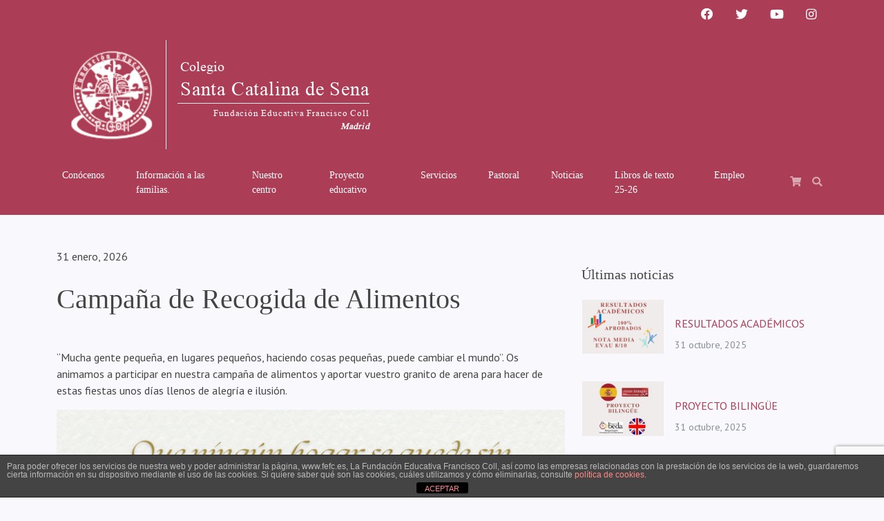

--- FILE ---
content_type: text/html; charset=UTF-8
request_url: https://dominicasmadrid.es/2023/12/campana-de-recogida-de-alimentos/
body_size: 15737
content:

<!doctype html>
<!--[if lt IE 9]><html class="no-js no-svg ie lt-ie9 lt-ie8 lt-ie7" lang="es"> <![endif]-->
<!--[if IE 9]><html class="no-js no-svg ie ie9 lt-ie9 lt-ie8" lang="es"> <![endif]-->
<!--[if gt IE 9]><!--><html class="no-js no-svg" lang="es"> <!--<![endif]-->
<head>
    <meta charset="UTF-8" />
    <meta name="description" content="Fundación Educativa Francisco Coll">
    <link rel="stylesheet" href="https://dominicasmadrid.es/wp-content/themes/fefc-comun-child/style.css" type="text/css" media="screen" />
    <meta http-equiv="Content-Type" content="text/html; charset=UTF-8" />
    <meta http-equiv="X-UA-Compatible" content="IE=edge">
    <meta name="viewport" content="width=device-width, initial-scale=1">
    <link rel="author" href="https://dominicasmadrid.es/wp-content/themes/fefc-comun-child/humans.txt" />
    <link rel="pingback" href="https://dominicasmadrid.es/xmlrpc.php" />
    <link rel="profile" href="https://gmpg.org/xfn/11">
    <title>Campaña de Recogida de Alimentos &#8211; Colegio Santa Catalina de Sena</title>
<meta name='robots' content='max-image-preview:large' />
<link rel='dns-prefetch' href='//use.fontawesome.com' />
<link rel="alternate" type="application/rss+xml" title="Colegio Santa Catalina de Sena &raquo; Feed" href="https://dominicasmadrid.es/feed/" />
<link rel="alternate" type="application/rss+xml" title="Colegio Santa Catalina de Sena &raquo; Feed de los comentarios" href="https://dominicasmadrid.es/comments/feed/" />
<link rel="alternate" title="oEmbed (JSON)" type="application/json+oembed" href="https://dominicasmadrid.es/wp-json/oembed/1.0/embed?url=https%3A%2F%2Fdominicasmadrid.es%2F2023%2F12%2Fcampana-de-recogida-de-alimentos%2F" />
<link rel="alternate" title="oEmbed (XML)" type="text/xml+oembed" href="https://dominicasmadrid.es/wp-json/oembed/1.0/embed?url=https%3A%2F%2Fdominicasmadrid.es%2F2023%2F12%2Fcampana-de-recogida-de-alimentos%2F&#038;format=xml" />
<style id='wp-img-auto-sizes-contain-inline-css' type='text/css'>
img:is([sizes=auto i],[sizes^="auto," i]){contain-intrinsic-size:3000px 1500px}
/*# sourceURL=wp-img-auto-sizes-contain-inline-css */
</style>
<style id='wp-block-image-inline-css' type='text/css'>
.wp-block-image>a,.wp-block-image>figure>a{display:inline-block}.wp-block-image img{box-sizing:border-box;height:auto;max-width:100%;vertical-align:bottom}@media not (prefers-reduced-motion){.wp-block-image img.hide{visibility:hidden}.wp-block-image img.show{animation:show-content-image .4s}}.wp-block-image[style*=border-radius] img,.wp-block-image[style*=border-radius]>a{border-radius:inherit}.wp-block-image.has-custom-border img{box-sizing:border-box}.wp-block-image.aligncenter{text-align:center}.wp-block-image.alignfull>a,.wp-block-image.alignwide>a{width:100%}.wp-block-image.alignfull img,.wp-block-image.alignwide img{height:auto;width:100%}.wp-block-image .aligncenter,.wp-block-image .alignleft,.wp-block-image .alignright,.wp-block-image.aligncenter,.wp-block-image.alignleft,.wp-block-image.alignright{display:table}.wp-block-image .aligncenter>figcaption,.wp-block-image .alignleft>figcaption,.wp-block-image .alignright>figcaption,.wp-block-image.aligncenter>figcaption,.wp-block-image.alignleft>figcaption,.wp-block-image.alignright>figcaption{caption-side:bottom;display:table-caption}.wp-block-image .alignleft{float:left;margin:.5em 1em .5em 0}.wp-block-image .alignright{float:right;margin:.5em 0 .5em 1em}.wp-block-image .aligncenter{margin-left:auto;margin-right:auto}.wp-block-image :where(figcaption){margin-bottom:1em;margin-top:.5em}.wp-block-image.is-style-circle-mask img{border-radius:9999px}@supports ((-webkit-mask-image:none) or (mask-image:none)) or (-webkit-mask-image:none){.wp-block-image.is-style-circle-mask img{border-radius:0;-webkit-mask-image:url('data:image/svg+xml;utf8,<svg viewBox="0 0 100 100" xmlns="http://www.w3.org/2000/svg"><circle cx="50" cy="50" r="50"/></svg>');mask-image:url('data:image/svg+xml;utf8,<svg viewBox="0 0 100 100" xmlns="http://www.w3.org/2000/svg"><circle cx="50" cy="50" r="50"/></svg>');mask-mode:alpha;-webkit-mask-position:center;mask-position:center;-webkit-mask-repeat:no-repeat;mask-repeat:no-repeat;-webkit-mask-size:contain;mask-size:contain}}:root :where(.wp-block-image.is-style-rounded img,.wp-block-image .is-style-rounded img){border-radius:9999px}.wp-block-image figure{margin:0}.wp-lightbox-container{display:flex;flex-direction:column;position:relative}.wp-lightbox-container img{cursor:zoom-in}.wp-lightbox-container img:hover+button{opacity:1}.wp-lightbox-container button{align-items:center;backdrop-filter:blur(16px) saturate(180%);background-color:#5a5a5a40;border:none;border-radius:4px;cursor:zoom-in;display:flex;height:20px;justify-content:center;opacity:0;padding:0;position:absolute;right:16px;text-align:center;top:16px;width:20px;z-index:100}@media not (prefers-reduced-motion){.wp-lightbox-container button{transition:opacity .2s ease}}.wp-lightbox-container button:focus-visible{outline:3px auto #5a5a5a40;outline:3px auto -webkit-focus-ring-color;outline-offset:3px}.wp-lightbox-container button:hover{cursor:pointer;opacity:1}.wp-lightbox-container button:focus{opacity:1}.wp-lightbox-container button:focus,.wp-lightbox-container button:hover,.wp-lightbox-container button:not(:hover):not(:active):not(.has-background){background-color:#5a5a5a40;border:none}.wp-lightbox-overlay{box-sizing:border-box;cursor:zoom-out;height:100vh;left:0;overflow:hidden;position:fixed;top:0;visibility:hidden;width:100%;z-index:100000}.wp-lightbox-overlay .close-button{align-items:center;cursor:pointer;display:flex;justify-content:center;min-height:40px;min-width:40px;padding:0;position:absolute;right:calc(env(safe-area-inset-right) + 16px);top:calc(env(safe-area-inset-top) + 16px);z-index:5000000}.wp-lightbox-overlay .close-button:focus,.wp-lightbox-overlay .close-button:hover,.wp-lightbox-overlay .close-button:not(:hover):not(:active):not(.has-background){background:none;border:none}.wp-lightbox-overlay .lightbox-image-container{height:var(--wp--lightbox-container-height);left:50%;overflow:hidden;position:absolute;top:50%;transform:translate(-50%,-50%);transform-origin:top left;width:var(--wp--lightbox-container-width);z-index:9999999999}.wp-lightbox-overlay .wp-block-image{align-items:center;box-sizing:border-box;display:flex;height:100%;justify-content:center;margin:0;position:relative;transform-origin:0 0;width:100%;z-index:3000000}.wp-lightbox-overlay .wp-block-image img{height:var(--wp--lightbox-image-height);min-height:var(--wp--lightbox-image-height);min-width:var(--wp--lightbox-image-width);width:var(--wp--lightbox-image-width)}.wp-lightbox-overlay .wp-block-image figcaption{display:none}.wp-lightbox-overlay button{background:none;border:none}.wp-lightbox-overlay .scrim{background-color:#fff;height:100%;opacity:.9;position:absolute;width:100%;z-index:2000000}.wp-lightbox-overlay.active{visibility:visible}@media not (prefers-reduced-motion){.wp-lightbox-overlay.active{animation:turn-on-visibility .25s both}.wp-lightbox-overlay.active img{animation:turn-on-visibility .35s both}.wp-lightbox-overlay.show-closing-animation:not(.active){animation:turn-off-visibility .35s both}.wp-lightbox-overlay.show-closing-animation:not(.active) img{animation:turn-off-visibility .25s both}.wp-lightbox-overlay.zoom.active{animation:none;opacity:1;visibility:visible}.wp-lightbox-overlay.zoom.active .lightbox-image-container{animation:lightbox-zoom-in .4s}.wp-lightbox-overlay.zoom.active .lightbox-image-container img{animation:none}.wp-lightbox-overlay.zoom.active .scrim{animation:turn-on-visibility .4s forwards}.wp-lightbox-overlay.zoom.show-closing-animation:not(.active){animation:none}.wp-lightbox-overlay.zoom.show-closing-animation:not(.active) .lightbox-image-container{animation:lightbox-zoom-out .4s}.wp-lightbox-overlay.zoom.show-closing-animation:not(.active) .lightbox-image-container img{animation:none}.wp-lightbox-overlay.zoom.show-closing-animation:not(.active) .scrim{animation:turn-off-visibility .4s forwards}}@keyframes show-content-image{0%{visibility:hidden}99%{visibility:hidden}to{visibility:visible}}@keyframes turn-on-visibility{0%{opacity:0}to{opacity:1}}@keyframes turn-off-visibility{0%{opacity:1;visibility:visible}99%{opacity:0;visibility:visible}to{opacity:0;visibility:hidden}}@keyframes lightbox-zoom-in{0%{transform:translate(calc((-100vw + var(--wp--lightbox-scrollbar-width))/2 + var(--wp--lightbox-initial-left-position)),calc(-50vh + var(--wp--lightbox-initial-top-position))) scale(var(--wp--lightbox-scale))}to{transform:translate(-50%,-50%) scale(1)}}@keyframes lightbox-zoom-out{0%{transform:translate(-50%,-50%) scale(1);visibility:visible}99%{visibility:visible}to{transform:translate(calc((-100vw + var(--wp--lightbox-scrollbar-width))/2 + var(--wp--lightbox-initial-left-position)),calc(-50vh + var(--wp--lightbox-initial-top-position))) scale(var(--wp--lightbox-scale));visibility:hidden}}
/*# sourceURL=https://dominicasmadrid.es/wp-includes/blocks/image/style.min.css */
</style>
<style id='wp-block-paragraph-inline-css' type='text/css'>
.is-small-text{font-size:.875em}.is-regular-text{font-size:1em}.is-large-text{font-size:2.25em}.is-larger-text{font-size:3em}.has-drop-cap:not(:focus):first-letter{float:left;font-size:8.4em;font-style:normal;font-weight:100;line-height:.68;margin:.05em .1em 0 0;text-transform:uppercase}body.rtl .has-drop-cap:not(:focus):first-letter{float:none;margin-left:.1em}p.has-drop-cap.has-background{overflow:hidden}:root :where(p.has-background){padding:1.25em 2.375em}:where(p.has-text-color:not(.has-link-color)) a{color:inherit}p.has-text-align-left[style*="writing-mode:vertical-lr"],p.has-text-align-right[style*="writing-mode:vertical-rl"]{rotate:180deg}
/*# sourceURL=https://dominicasmadrid.es/wp-includes/blocks/paragraph/style.min.css */
</style>
<style id='wp-block-list-inline-css' type='text/css'>
ol,ul{box-sizing:border-box}:root :where(.wp-block-list.has-background){padding:1.25em 2.375em}
/*# sourceURL=https://dominicasmadrid.es/wp-includes/blocks/list/style.min.css */
</style>
<style id='wp-block-button-inline-css' type='text/css'>
.wp-block-button__link{align-content:center;box-sizing:border-box;cursor:pointer;display:inline-block;height:100%;text-align:center;word-break:break-word}.wp-block-button__link.aligncenter{text-align:center}.wp-block-button__link.alignright{text-align:right}:where(.wp-block-button__link){border-radius:9999px;box-shadow:none;padding:calc(.667em + 2px) calc(1.333em + 2px);text-decoration:none}.wp-block-button[style*=text-decoration] .wp-block-button__link{text-decoration:inherit}.wp-block-buttons>.wp-block-button.has-custom-width{max-width:none}.wp-block-buttons>.wp-block-button.has-custom-width .wp-block-button__link{width:100%}.wp-block-buttons>.wp-block-button.has-custom-font-size .wp-block-button__link{font-size:inherit}.wp-block-buttons>.wp-block-button.wp-block-button__width-25{width:calc(25% - var(--wp--style--block-gap, .5em)*.75)}.wp-block-buttons>.wp-block-button.wp-block-button__width-50{width:calc(50% - var(--wp--style--block-gap, .5em)*.5)}.wp-block-buttons>.wp-block-button.wp-block-button__width-75{width:calc(75% - var(--wp--style--block-gap, .5em)*.25)}.wp-block-buttons>.wp-block-button.wp-block-button__width-100{flex-basis:100%;width:100%}.wp-block-buttons.is-vertical>.wp-block-button.wp-block-button__width-25{width:25%}.wp-block-buttons.is-vertical>.wp-block-button.wp-block-button__width-50{width:50%}.wp-block-buttons.is-vertical>.wp-block-button.wp-block-button__width-75{width:75%}.wp-block-button.is-style-squared,.wp-block-button__link.wp-block-button.is-style-squared{border-radius:0}.wp-block-button.no-border-radius,.wp-block-button__link.no-border-radius{border-radius:0!important}:root :where(.wp-block-button .wp-block-button__link.is-style-outline),:root :where(.wp-block-button.is-style-outline>.wp-block-button__link){border:2px solid;padding:.667em 1.333em}:root :where(.wp-block-button .wp-block-button__link.is-style-outline:not(.has-text-color)),:root :where(.wp-block-button.is-style-outline>.wp-block-button__link:not(.has-text-color)){color:currentColor}:root :where(.wp-block-button .wp-block-button__link.is-style-outline:not(.has-background)),:root :where(.wp-block-button.is-style-outline>.wp-block-button__link:not(.has-background)){background-color:initial;background-image:none}
/*# sourceURL=https://dominicasmadrid.es/wp-includes/blocks/button/style.min.css */
</style>
<style id='wp-block-buttons-inline-css' type='text/css'>
.wp-block-buttons{box-sizing:border-box}.wp-block-buttons.is-vertical{flex-direction:column}.wp-block-buttons.is-vertical>.wp-block-button:last-child{margin-bottom:0}.wp-block-buttons>.wp-block-button{display:inline-block;margin:0}.wp-block-buttons.is-content-justification-left{justify-content:flex-start}.wp-block-buttons.is-content-justification-left.is-vertical{align-items:flex-start}.wp-block-buttons.is-content-justification-center{justify-content:center}.wp-block-buttons.is-content-justification-center.is-vertical{align-items:center}.wp-block-buttons.is-content-justification-right{justify-content:flex-end}.wp-block-buttons.is-content-justification-right.is-vertical{align-items:flex-end}.wp-block-buttons.is-content-justification-space-between{justify-content:space-between}.wp-block-buttons.aligncenter{text-align:center}.wp-block-buttons:not(.is-content-justification-space-between,.is-content-justification-right,.is-content-justification-left,.is-content-justification-center) .wp-block-button.aligncenter{margin-left:auto;margin-right:auto;width:100%}.wp-block-buttons[style*=text-decoration] .wp-block-button,.wp-block-buttons[style*=text-decoration] .wp-block-button__link{text-decoration:inherit}.wp-block-buttons.has-custom-font-size .wp-block-button__link{font-size:inherit}.wp-block-buttons .wp-block-button__link{width:100%}.wp-block-button.aligncenter{text-align:center}
/*# sourceURL=https://dominicasmadrid.es/wp-includes/blocks/buttons/style.min.css */
</style>
<style id='wp-emoji-styles-inline-css' type='text/css'>

	img.wp-smiley, img.emoji {
		display: inline !important;
		border: none !important;
		box-shadow: none !important;
		height: 1em !important;
		width: 1em !important;
		margin: 0 0.07em !important;
		vertical-align: -0.1em !important;
		background: none !important;
		padding: 0 !important;
	}
/*# sourceURL=wp-emoji-styles-inline-css */
</style>
<style id='wp-block-library-inline-css' type='text/css'>
:root{--wp-block-synced-color:#7a00df;--wp-block-synced-color--rgb:122,0,223;--wp-bound-block-color:var(--wp-block-synced-color);--wp-editor-canvas-background:#ddd;--wp-admin-theme-color:#007cba;--wp-admin-theme-color--rgb:0,124,186;--wp-admin-theme-color-darker-10:#006ba1;--wp-admin-theme-color-darker-10--rgb:0,107,160.5;--wp-admin-theme-color-darker-20:#005a87;--wp-admin-theme-color-darker-20--rgb:0,90,135;--wp-admin-border-width-focus:2px}@media (min-resolution:192dpi){:root{--wp-admin-border-width-focus:1.5px}}.wp-element-button{cursor:pointer}:root .has-very-light-gray-background-color{background-color:#eee}:root .has-very-dark-gray-background-color{background-color:#313131}:root .has-very-light-gray-color{color:#eee}:root .has-very-dark-gray-color{color:#313131}:root .has-vivid-green-cyan-to-vivid-cyan-blue-gradient-background{background:linear-gradient(135deg,#00d084,#0693e3)}:root .has-purple-crush-gradient-background{background:linear-gradient(135deg,#34e2e4,#4721fb 50%,#ab1dfe)}:root .has-hazy-dawn-gradient-background{background:linear-gradient(135deg,#faaca8,#dad0ec)}:root .has-subdued-olive-gradient-background{background:linear-gradient(135deg,#fafae1,#67a671)}:root .has-atomic-cream-gradient-background{background:linear-gradient(135deg,#fdd79a,#004a59)}:root .has-nightshade-gradient-background{background:linear-gradient(135deg,#330968,#31cdcf)}:root .has-midnight-gradient-background{background:linear-gradient(135deg,#020381,#2874fc)}:root{--wp--preset--font-size--normal:16px;--wp--preset--font-size--huge:42px}.has-regular-font-size{font-size:1em}.has-larger-font-size{font-size:2.625em}.has-normal-font-size{font-size:var(--wp--preset--font-size--normal)}.has-huge-font-size{font-size:var(--wp--preset--font-size--huge)}.has-text-align-center{text-align:center}.has-text-align-left{text-align:left}.has-text-align-right{text-align:right}.has-fit-text{white-space:nowrap!important}#end-resizable-editor-section{display:none}.aligncenter{clear:both}.items-justified-left{justify-content:flex-start}.items-justified-center{justify-content:center}.items-justified-right{justify-content:flex-end}.items-justified-space-between{justify-content:space-between}.screen-reader-text{border:0;clip-path:inset(50%);height:1px;margin:-1px;overflow:hidden;padding:0;position:absolute;width:1px;word-wrap:normal!important}.screen-reader-text:focus{background-color:#ddd;clip-path:none;color:#444;display:block;font-size:1em;height:auto;left:5px;line-height:normal;padding:15px 23px 14px;text-decoration:none;top:5px;width:auto;z-index:100000}html :where(.has-border-color){border-style:solid}html :where([style*=border-top-color]){border-top-style:solid}html :where([style*=border-right-color]){border-right-style:solid}html :where([style*=border-bottom-color]){border-bottom-style:solid}html :where([style*=border-left-color]){border-left-style:solid}html :where([style*=border-width]){border-style:solid}html :where([style*=border-top-width]){border-top-style:solid}html :where([style*=border-right-width]){border-right-style:solid}html :where([style*=border-bottom-width]){border-bottom-style:solid}html :where([style*=border-left-width]){border-left-style:solid}html :where(img[class*=wp-image-]){height:auto;max-width:100%}:where(figure){margin:0 0 1em}html :where(.is-position-sticky){--wp-admin--admin-bar--position-offset:var(--wp-admin--admin-bar--height,0px)}@media screen and (max-width:600px){html :where(.is-position-sticky){--wp-admin--admin-bar--position-offset:0px}}

/*# sourceURL=wp-block-library-inline-css */
</style><style id='global-styles-inline-css' type='text/css'>
:root{--wp--preset--aspect-ratio--square: 1;--wp--preset--aspect-ratio--4-3: 4/3;--wp--preset--aspect-ratio--3-4: 3/4;--wp--preset--aspect-ratio--3-2: 3/2;--wp--preset--aspect-ratio--2-3: 2/3;--wp--preset--aspect-ratio--16-9: 16/9;--wp--preset--aspect-ratio--9-16: 9/16;--wp--preset--color--black: #000000;--wp--preset--color--cyan-bluish-gray: #abb8c3;--wp--preset--color--white: #ffffff;--wp--preset--color--pale-pink: #f78da7;--wp--preset--color--vivid-red: #cf2e2e;--wp--preset--color--luminous-vivid-orange: #ff6900;--wp--preset--color--luminous-vivid-amber: #fcb900;--wp--preset--color--light-green-cyan: #7bdcb5;--wp--preset--color--vivid-green-cyan: #00d084;--wp--preset--color--pale-cyan-blue: #8ed1fc;--wp--preset--color--vivid-cyan-blue: #0693e3;--wp--preset--color--vivid-purple: #9b51e0;--wp--preset--gradient--vivid-cyan-blue-to-vivid-purple: linear-gradient(135deg,rgb(6,147,227) 0%,rgb(155,81,224) 100%);--wp--preset--gradient--light-green-cyan-to-vivid-green-cyan: linear-gradient(135deg,rgb(122,220,180) 0%,rgb(0,208,130) 100%);--wp--preset--gradient--luminous-vivid-amber-to-luminous-vivid-orange: linear-gradient(135deg,rgb(252,185,0) 0%,rgb(255,105,0) 100%);--wp--preset--gradient--luminous-vivid-orange-to-vivid-red: linear-gradient(135deg,rgb(255,105,0) 0%,rgb(207,46,46) 100%);--wp--preset--gradient--very-light-gray-to-cyan-bluish-gray: linear-gradient(135deg,rgb(238,238,238) 0%,rgb(169,184,195) 100%);--wp--preset--gradient--cool-to-warm-spectrum: linear-gradient(135deg,rgb(74,234,220) 0%,rgb(151,120,209) 20%,rgb(207,42,186) 40%,rgb(238,44,130) 60%,rgb(251,105,98) 80%,rgb(254,248,76) 100%);--wp--preset--gradient--blush-light-purple: linear-gradient(135deg,rgb(255,206,236) 0%,rgb(152,150,240) 100%);--wp--preset--gradient--blush-bordeaux: linear-gradient(135deg,rgb(254,205,165) 0%,rgb(254,45,45) 50%,rgb(107,0,62) 100%);--wp--preset--gradient--luminous-dusk: linear-gradient(135deg,rgb(255,203,112) 0%,rgb(199,81,192) 50%,rgb(65,88,208) 100%);--wp--preset--gradient--pale-ocean: linear-gradient(135deg,rgb(255,245,203) 0%,rgb(182,227,212) 50%,rgb(51,167,181) 100%);--wp--preset--gradient--electric-grass: linear-gradient(135deg,rgb(202,248,128) 0%,rgb(113,206,126) 100%);--wp--preset--gradient--midnight: linear-gradient(135deg,rgb(2,3,129) 0%,rgb(40,116,252) 100%);--wp--preset--font-size--small: 13px;--wp--preset--font-size--medium: 20px;--wp--preset--font-size--large: 36px;--wp--preset--font-size--x-large: 42px;--wp--preset--spacing--20: 0.44rem;--wp--preset--spacing--30: 0.67rem;--wp--preset--spacing--40: 1rem;--wp--preset--spacing--50: 1.5rem;--wp--preset--spacing--60: 2.25rem;--wp--preset--spacing--70: 3.38rem;--wp--preset--spacing--80: 5.06rem;--wp--preset--shadow--natural: 6px 6px 9px rgba(0, 0, 0, 0.2);--wp--preset--shadow--deep: 12px 12px 50px rgba(0, 0, 0, 0.4);--wp--preset--shadow--sharp: 6px 6px 0px rgba(0, 0, 0, 0.2);--wp--preset--shadow--outlined: 6px 6px 0px -3px rgb(255, 255, 255), 6px 6px rgb(0, 0, 0);--wp--preset--shadow--crisp: 6px 6px 0px rgb(0, 0, 0);}:where(.is-layout-flex){gap: 0.5em;}:where(.is-layout-grid){gap: 0.5em;}body .is-layout-flex{display: flex;}.is-layout-flex{flex-wrap: wrap;align-items: center;}.is-layout-flex > :is(*, div){margin: 0;}body .is-layout-grid{display: grid;}.is-layout-grid > :is(*, div){margin: 0;}:where(.wp-block-columns.is-layout-flex){gap: 2em;}:where(.wp-block-columns.is-layout-grid){gap: 2em;}:where(.wp-block-post-template.is-layout-flex){gap: 1.25em;}:where(.wp-block-post-template.is-layout-grid){gap: 1.25em;}.has-black-color{color: var(--wp--preset--color--black) !important;}.has-cyan-bluish-gray-color{color: var(--wp--preset--color--cyan-bluish-gray) !important;}.has-white-color{color: var(--wp--preset--color--white) !important;}.has-pale-pink-color{color: var(--wp--preset--color--pale-pink) !important;}.has-vivid-red-color{color: var(--wp--preset--color--vivid-red) !important;}.has-luminous-vivid-orange-color{color: var(--wp--preset--color--luminous-vivid-orange) !important;}.has-luminous-vivid-amber-color{color: var(--wp--preset--color--luminous-vivid-amber) !important;}.has-light-green-cyan-color{color: var(--wp--preset--color--light-green-cyan) !important;}.has-vivid-green-cyan-color{color: var(--wp--preset--color--vivid-green-cyan) !important;}.has-pale-cyan-blue-color{color: var(--wp--preset--color--pale-cyan-blue) !important;}.has-vivid-cyan-blue-color{color: var(--wp--preset--color--vivid-cyan-blue) !important;}.has-vivid-purple-color{color: var(--wp--preset--color--vivid-purple) !important;}.has-black-background-color{background-color: var(--wp--preset--color--black) !important;}.has-cyan-bluish-gray-background-color{background-color: var(--wp--preset--color--cyan-bluish-gray) !important;}.has-white-background-color{background-color: var(--wp--preset--color--white) !important;}.has-pale-pink-background-color{background-color: var(--wp--preset--color--pale-pink) !important;}.has-vivid-red-background-color{background-color: var(--wp--preset--color--vivid-red) !important;}.has-luminous-vivid-orange-background-color{background-color: var(--wp--preset--color--luminous-vivid-orange) !important;}.has-luminous-vivid-amber-background-color{background-color: var(--wp--preset--color--luminous-vivid-amber) !important;}.has-light-green-cyan-background-color{background-color: var(--wp--preset--color--light-green-cyan) !important;}.has-vivid-green-cyan-background-color{background-color: var(--wp--preset--color--vivid-green-cyan) !important;}.has-pale-cyan-blue-background-color{background-color: var(--wp--preset--color--pale-cyan-blue) !important;}.has-vivid-cyan-blue-background-color{background-color: var(--wp--preset--color--vivid-cyan-blue) !important;}.has-vivid-purple-background-color{background-color: var(--wp--preset--color--vivid-purple) !important;}.has-black-border-color{border-color: var(--wp--preset--color--black) !important;}.has-cyan-bluish-gray-border-color{border-color: var(--wp--preset--color--cyan-bluish-gray) !important;}.has-white-border-color{border-color: var(--wp--preset--color--white) !important;}.has-pale-pink-border-color{border-color: var(--wp--preset--color--pale-pink) !important;}.has-vivid-red-border-color{border-color: var(--wp--preset--color--vivid-red) !important;}.has-luminous-vivid-orange-border-color{border-color: var(--wp--preset--color--luminous-vivid-orange) !important;}.has-luminous-vivid-amber-border-color{border-color: var(--wp--preset--color--luminous-vivid-amber) !important;}.has-light-green-cyan-border-color{border-color: var(--wp--preset--color--light-green-cyan) !important;}.has-vivid-green-cyan-border-color{border-color: var(--wp--preset--color--vivid-green-cyan) !important;}.has-pale-cyan-blue-border-color{border-color: var(--wp--preset--color--pale-cyan-blue) !important;}.has-vivid-cyan-blue-border-color{border-color: var(--wp--preset--color--vivid-cyan-blue) !important;}.has-vivid-purple-border-color{border-color: var(--wp--preset--color--vivid-purple) !important;}.has-vivid-cyan-blue-to-vivid-purple-gradient-background{background: var(--wp--preset--gradient--vivid-cyan-blue-to-vivid-purple) !important;}.has-light-green-cyan-to-vivid-green-cyan-gradient-background{background: var(--wp--preset--gradient--light-green-cyan-to-vivid-green-cyan) !important;}.has-luminous-vivid-amber-to-luminous-vivid-orange-gradient-background{background: var(--wp--preset--gradient--luminous-vivid-amber-to-luminous-vivid-orange) !important;}.has-luminous-vivid-orange-to-vivid-red-gradient-background{background: var(--wp--preset--gradient--luminous-vivid-orange-to-vivid-red) !important;}.has-very-light-gray-to-cyan-bluish-gray-gradient-background{background: var(--wp--preset--gradient--very-light-gray-to-cyan-bluish-gray) !important;}.has-cool-to-warm-spectrum-gradient-background{background: var(--wp--preset--gradient--cool-to-warm-spectrum) !important;}.has-blush-light-purple-gradient-background{background: var(--wp--preset--gradient--blush-light-purple) !important;}.has-blush-bordeaux-gradient-background{background: var(--wp--preset--gradient--blush-bordeaux) !important;}.has-luminous-dusk-gradient-background{background: var(--wp--preset--gradient--luminous-dusk) !important;}.has-pale-ocean-gradient-background{background: var(--wp--preset--gradient--pale-ocean) !important;}.has-electric-grass-gradient-background{background: var(--wp--preset--gradient--electric-grass) !important;}.has-midnight-gradient-background{background: var(--wp--preset--gradient--midnight) !important;}.has-small-font-size{font-size: var(--wp--preset--font-size--small) !important;}.has-medium-font-size{font-size: var(--wp--preset--font-size--medium) !important;}.has-large-font-size{font-size: var(--wp--preset--font-size--large) !important;}.has-x-large-font-size{font-size: var(--wp--preset--font-size--x-large) !important;}
/*# sourceURL=global-styles-inline-css */
</style>

<style id='classic-theme-styles-inline-css' type='text/css'>
/*! This file is auto-generated */
.wp-block-button__link{color:#fff;background-color:#32373c;border-radius:9999px;box-shadow:none;text-decoration:none;padding:calc(.667em + 2px) calc(1.333em + 2px);font-size:1.125em}.wp-block-file__button{background:#32373c;color:#fff;text-decoration:none}
/*# sourceURL=/wp-includes/css/classic-themes.min.css */
</style>
<link rel='stylesheet' id='front-estilos-css' href='https://dominicasmadrid.es/wp-content/plugins/asesor-cookies-para-la-ley-en-espana/html/front/estilos.css?ver=6.9' type='text/css' media='all' />
<link rel='stylesheet' id='contact-form-7-css' href='https://dominicasmadrid.es/wp-content/plugins/contact-form-7/includes/css/styles.css?ver=5.9.8' type='text/css' media='all' />
<link rel='stylesheet' id='ppv-public-css' href='https://dominicasmadrid.es/wp-content/plugins/document-emberdder/dist/public.css?ver=1.8.7' type='text/css' media='all' />
<link rel='stylesheet' id='wpvrfontawesome-css' href='https://use.fontawesome.com/releases/v6.5.1/css/all.css?ver=8.5.7' type='text/css' media='all' />
<link rel='stylesheet' id='panellium-css-css' href='https://dominicasmadrid.es/wp-content/plugins/wpvr/public/lib/pannellum/src/css/pannellum.css?ver=1' type='text/css' media='all' />
<link rel='stylesheet' id='videojs-css-css' href='https://dominicasmadrid.es/wp-content/plugins/wpvr/public/lib/pannellum/src/css/video-js.css?ver=1' type='text/css' media='all' />
<link rel='stylesheet' id='videojs-vr-css-css' href='https://dominicasmadrid.es/wp-content/plugins/wpvr/public/lib/videojs-vr/videojs-vr.css?ver=1' type='text/css' media='all' />
<link rel='stylesheet' id='owl-css-css' href='https://dominicasmadrid.es/wp-content/plugins/wpvr/public/css/owl.carousel.css?ver=8.5.7' type='text/css' media='all' />
<link rel='stylesheet' id='wpvr-css' href='https://dominicasmadrid.es/wp-content/plugins/wpvr/public/css/wpvr-public.css?ver=8.5.7' type='text/css' media='all' />
<link rel='stylesheet' id='fefc_main_style-css' href='https://dominicasmadrid.es/wp-content/themes/fefc-comun-child/style.css?ver=6.9' type='text/css' media='all' />
<link rel='stylesheet' id='bs513-css' href='https://dominicasmadrid.es/wp-content/themes/fefc-comun/static/bs5.1.3/pulse-bootstrap.min.css?ver=1646411241' type='text/css' media='' />
<link rel='stylesheet' id='app-css' href='https://dominicasmadrid.es/wp-content/themes/fefc-comun/static/site.css?ver=1647359611' type='text/css' media='' />
<link rel='stylesheet' id='faw-css' href='https://dominicasmadrid.es/wp-content/themes/fefc-comun/static/fontawesome/css/all.min.css?ver=1646054347' type='text/css' media='' />
<link rel='stylesheet' id='fawb-css' href='https://dominicasmadrid.es/wp-content/themes/fefc-comun/static/fontawesome/css/brands.min.css?ver=1646054347' type='text/css' media='' />
<script type="text/javascript" src="https://dominicasmadrid.es/wp-includes/js/jquery/jquery.min.js?ver=3.7.1" id="jquery-core-js"></script>
<script type="text/javascript" src="https://dominicasmadrid.es/wp-includes/js/jquery/jquery-migrate.min.js?ver=3.4.1" id="jquery-migrate-js"></script>
<script type="text/javascript" id="front-principal-js-extra">
/* <![CDATA[ */
var cdp_cookies_info = {"url_plugin":"https://dominicasmadrid.es/wp-content/plugins/asesor-cookies-para-la-ley-en-espana/plugin.php","url_admin_ajax":"https://dominicasmadrid.es/wp-admin/admin-ajax.php"};
//# sourceURL=front-principal-js-extra
/* ]]> */
</script>
<script type="text/javascript" src="https://dominicasmadrid.es/wp-content/plugins/asesor-cookies-para-la-ley-en-espana/html/front/principal.js?ver=6.9" id="front-principal-js"></script>
<script type="text/javascript" src="https://dominicasmadrid.es/wp-content/plugins/document-emberdder/dist/public.js?ver=1.8.7" id="ppv-public-js"></script>
<script type="text/javascript" src="https://dominicasmadrid.es/wp-content/plugins/wpvr/public/lib/pannellum/src/js/pannellum.js?ver=1" id="panellium-js-js"></script>
<script type="text/javascript" src="https://dominicasmadrid.es/wp-content/plugins/wpvr/public/lib/pannellum/src/js/libpannellum.js?ver=1" id="panelliumlib-js-js"></script>
<script type="text/javascript" src="https://dominicasmadrid.es/wp-content/plugins/wpvr/public/js/video.js?ver=1" id="videojs-js-js"></script>
<script type="text/javascript" src="https://dominicasmadrid.es/wp-content/plugins/wpvr/public/lib/videojs-vr/videojs-vr.js?ver=1" id="videojsvr-js-js"></script>
<script type="text/javascript" src="https://dominicasmadrid.es/wp-content/plugins/wpvr/public/lib/pannellum/src/js/videojs-pannellum-plugin.js?ver=1" id="panelliumvid-js-js"></script>
<script type="text/javascript" src="https://dominicasmadrid.es/wp-content/plugins/wpvr/public/js/owl.carousel.js?ver=6.9" id="owl-js-js"></script>
<script type="text/javascript" src="https://dominicasmadrid.es/wp-content/plugins/wpvr/public/js/jquery.cookie.js?ver=1" id="jquery_cookie-js"></script>
<link rel="https://api.w.org/" href="https://dominicasmadrid.es/wp-json/" /><link rel="alternate" title="JSON" type="application/json" href="https://dominicasmadrid.es/wp-json/wp/v2/posts/7138" /><link rel="EditURI" type="application/rsd+xml" title="RSD" href="https://dominicasmadrid.es/xmlrpc.php?rsd" />
<link rel="canonical" href="https://dominicasmadrid.es/2023/12/campana-de-recogida-de-alimentos/" />
<link rel='shortlink' href='https://dominicasmadrid.es/?p=7138' />

		<!-- GA Google Analytics @ https://m0n.co/ga -->
		<script async src="https://www.googletagmanager.com/gtag/js?id=G-FK7X1WHLTG"></script>
		<script>
			window.dataLayer = window.dataLayer || [];
			function gtag(){dataLayer.push(arguments);}
			gtag('js', new Date());
			gtag('config', 'G-FK7X1WHLTG');
		</script>

	<link rel="icon" href="https://dominicasmadrid.es/wp-content/uploads/2019/02/favicon.png" sizes="32x32" />
<link rel="icon" href="https://dominicasmadrid.es/wp-content/uploads/2019/02/favicon.png" sizes="192x192" />
<link rel="apple-touch-icon" href="https://dominicasmadrid.es/wp-content/uploads/2019/02/favicon.png" />
<meta name="msapplication-TileImage" content="https://dominicasmadrid.es/wp-content/uploads/2019/02/favicon.png" />

            </head>
    <body data-rsssl=1 class="wp-singular post-template-default single single-post postid-7138 single-format-standard wp-theme-fefc-comun wp-child-theme-fefc-comun-child bg-light" data-template="base.twig">
        <a class="skip-link screen-reader-text" href="#content">Saltar al contenido</a>
        
        <div id="top-bar">
    <div class="container">
        <ul class="nav justify-content-end border-0">
                            <li class="nav-item">
                    <a class="nav-link fs-7" href="https://www.facebook.com/FEFC-Santa-Catalina-De-Sena-1535718153161417">
                        <i class="fab fa-facebook"></i>
                    </a>
                </li>
                            <li class="nav-item">
                    <a class="nav-link fs-7" href="https://twitter.com/fefcmadrid">
                        <i class="fab fa-twitter"></i>
                    </a>
                </li>
                            <li class="nav-item">
                    <a class="nav-link fs-7" href="https://www.youtube.com/channel/UCvAM1Vy2Cym3-i4RI88iUsg/">
                        <i class="fab fa-youtube"></i>
                    </a>
                </li>
                            <li class="nav-item">
                    <a class="nav-link fs-7" href="https://www.instagram.com/fefcmadrid/">
                        <i class="fab fa-instagram"></i>
                    </a>
                </li>
                    </ul>
    </div>
</div>        
               
            <div id="header-wrapper" class="border-0 bg-primary">
	<a class="logo container d-flex flex-row btn-link text-white pt-3" style="text-decoration:none;" href="https://dominicasmadrid.es">
						<div class="border-end p-1">
			<img src="https://dominicasmadrid.es/wp-content/uploads/2019/02/favicon.png" alt="Colegio Santa Catalina de Sena" style="width:150px;">
		</div>
		<div id="title" class="ps-3">
							<div class="ps-1 pt-4 fs-5">Colegio</div>
										<h1 class="border-bottom ps-1 pb-1 fs-3 mb-1 mt-0" style="letter-spacing:.8px;">Santa Catalina de Sena</h1>
										<div class="justify-content-end">
					<span class="flex-column d-block" style="text-align:right;font-size:0.8rem; letter-spacing:.8px;">Fundación Educativa Francisco Coll</span>
				</div>
				<div class="justify-content-end">
					<strong><em class="flex-column d-block" style="text-align:right;font-size:0.8rem; letter-spacing:.8px;">Madrid</em></strong>
				</div>
					</div>
	</a>
	<header class="header">
		<div class="container-xl border-0 navbar navbar-expand-lg navbar-dark bg-primary">
			<button class="navbar-toggler mx-auto" type="button" data-bs-toggle="collapse" data-bs-target="#navbarSupportedContent" aria-controls="navbarSupportedContent" aria-expanded="false" aria-label="Toggle navigation">
				<span class="navbar-toggler-icon"></span>
			</button>
			<div class="collapse navbar-collapse" id="navbarSupportedContent">

				    <ul class="navbar-nav mr-auto">
                                    <li class="nav-item dropdown  menu-item menu-item-type-custom menu-item-object-custom menu-item-6563 menu-item-has-children ">
                    <a class="nav-link" href="#" >
                        Conócenos
                    </a>

                    <ul class="sub-menu" >
            <li>
            <a class="dropdown-item" href="https://dominicasmadrid.es/el-lugar-donde-empiezan-tus-suenos/">
                El LUGAR donde empiezan tus SUEÑOS
            </a>

            
        </li>
                    <li>
            <a class="dropdown-item" href="https://dominicasmadrid.es/puertas-abiertas-2/">
                Puertas Abiertas
            </a>

            
        </li>
                    <li>
            <a class="dropdown-item" href="https://dominicasmadrid.es/educacion-infantil/">
                Como trabajamos
            </a>

            
        </li>
                    <li>
            <a class="dropdown-item" href="https://dominicasmadrid.es/puertas-abiertas/">
                Escuelas Infantiles Colaboradoras
            </a>

            
        </li>
                    <li>
            <a class="dropdown-item" href="https://dominicasmadrid.es/proyecto-educativo-de-centro/">
                Proyecto Educativo de Centro
            </a>

            
        </li>
                    <li>
            <a class="dropdown-item" href="https://dominicasmadrid.es/instalaciones/">
                Instalaciones
            </a>

            
        </li>
            </ul>

                </li>
                                                <li class="nav-item dropdown  menu-item menu-item-type-post_type menu-item-object-page menu-item-7348 menu-item-has-children ">
                    <a class="nav-link" href="https://dominicasmadrid.es/informacion-a-las-familias-2/" >
                        Información a las familias.
                    </a>

                    <ul class="sub-menu" >
            <li>
            <a class="dropdown-item" href="https://dominicasmadrid.es/nuestro-centro/oferta-educativa/">
                Oferta educativa
            </a>

            
        </li>
                    <li>
            <a class="dropdown-item" href="https://dominicasmadrid.es/nuestro-centro/mision-vision-y-valores/">
                Ideario de Centro
            </a>

            
        </li>
                    <li>
            <a class="dropdown-item" href="https://dominicasmadrid.es/nuestro-centro/comunidad-educativa/">
                Comunidad educativa y Organización del Centro
            </a>

            
        </li>
                    <li>
            <a class="dropdown-item" href="https://dominicasmadrid.es/proyecto-educativo-de-centro/">
                Programas y Proyectos Educativos del Centro
            </a>

            
        </li>
                    <li>
            <a class="dropdown-item" href="https://dominicasmadrid.es/proyecto-educativo-de-centro/">
                Proyecto Educativo
            </a>

            
        </li>
                    <li>
            <a class="dropdown-item" href="https://dominicasmadrid.es/servicios-2/">
                Servicios
            </a>

                            <ul class="sub-sub-menu">
                                        <li class=" menu-item menu-item-type-post_type menu-item-object-page menu-item-7327">
                        <a href="https://dominicasmadrid.es/servicios/comedor/" class="active">Comedor</a>

                        <ul class="sub-sub-menu">
                                                    </ul>
                    </li>
                                        <li class=" menu-item menu-item-type-post_type menu-item-object-page menu-item-7326">
                        <a href="https://dominicasmadrid.es/departamento-de-orientacion/" >Gabinete Psicopedagógico</a>

                        <ul class="sub-sub-menu">
                                                    </ul>
                    </li>
                                        <li class=" menu-item menu-item-type-post_type menu-item-object-page menu-item-7329">
                        <a href="https://dominicasmadrid.es/enfermeria/" >Enfermería Escolar</a>

                        <ul class="sub-sub-menu">
                                                    </ul>
                    </li>
                                        <li class=" menu-item menu-item-type-post_type menu-item-object-page menu-item-7328">
                        <a href="https://dominicasmadrid.es/servicios/acogida-matinal/" >Los primeros del cole y estudio atendido</a>

                        <ul class="sub-sub-menu">
                                                    </ul>
                    </li>
                                    </ul>
            
        </li>
                    <li>
            <a class="dropdown-item" href="https://dominicasmadrid.es/servicios/actividades-extraescolares/">
                Actividades extraescolares
            </a>

                            <ul class="sub-sub-menu">
                                        <li class=" menu-item menu-item-type-post_type menu-item-object-page menu-item-7330">
                        <a href="https://dominicasmadrid.es/servicios/actividades-extraescolares/" class="active">Extraescolares</a>

                        <ul class="sub-sub-menu">
                                                    </ul>
                    </li>
                                        <li class=" menu-item menu-item-type-post_type menu-item-object-page menu-item-7310">
                        <a href="https://dominicasmadrid.es/summer-fun-by-kidsus/" >SUMMER FUN by Kids&#038;Us</a>

                        <ul class="sub-sub-menu">
                                                    </ul>
                    </li>
                                    </ul>
            
        </li>
                    <li>
            <a class="dropdown-item" href="https://dominicasmadrid.es/contactos/">
                Contactos
            </a>

                            <ul class="sub-sub-menu">
                                        <li class=" menu-item menu-item-type-post_type menu-item-object-page menu-item-7338">
                        <a href="https://dominicasmadrid.es/direccion/" class="active">Dirección</a>

                        <ul class="sub-sub-menu">
                                                    </ul>
                    </li>
                                        <li class=" menu-item menu-item-type-post_type menu-item-object-page menu-item-7337">
                        <a href="https://dominicasmadrid.es/servicios/administracion/" >Administración</a>

                        <ul class="sub-sub-menu">
                                                    </ul>
                    </li>
                                        <li class=" menu-item menu-item-type-post_type menu-item-object-page menu-item-7339">
                        <a href="https://dominicasmadrid.es/secretaria/" >Secretaría</a>

                        <ul class="sub-sub-menu">
                                                    </ul>
                    </li>
                                    </ul>
            
        </li>
                    <li>
            <a class="dropdown-item" href="https://dominicasmadrid.es/resultados-academicos/">
                Resultados Académicos
            </a>

            
        </li>
                    <li>
            <a class="dropdown-item" href="https://dominicasmadrid.es/informacion-basica-proceso-de-admision/">
                Información Básica Proceso de Admisión
            </a>

            
        </li>
                    <li>
            <a class="dropdown-item" href="https://dominicasmadrid.es/vacantes-disponibles/">
                Vacantes Disponibles
            </a>

            
        </li>
            </ul>

                </li>
                                                <li class="nav-item dropdown  menu-item menu-item-type-custom menu-item-object-custom menu-item-2688 menu-item-has-children ">
                    <a class="nav-link" href="#" >
                        Nuestro centro
                    </a>

                    <ul class="sub-menu" >
            <li>
            <a class="dropdown-item" href="https://dominicasmadrid.es/nuestro-centro/bienvenida/">
                Bienvenida
            </a>

            
        </li>
                    <li>
            <a class="dropdown-item" href="https://dominicasmadrid.es/nuestro-centro/historia/">
                Historia
            </a>

            
        </li>
                    <li>
            <a class="dropdown-item" href="https://dominicasmadrid.es/nuestro-centro/oferta-educativa/">
                Oferta educativa
            </a>

            
        </li>
                    <li>
            <a class="dropdown-item" href="https://dominicasmadrid.es/nuestro-centro/mision-vision-y-valores/">
                Misión, visión y valores
            </a>

            
        </li>
                    <li>
            <a class="dropdown-item" href="https://dominicasmadrid.es/nuestro-centro/caracter-propio/">
                Carácter propio
            </a>

            
        </li>
                    <li>
            <a class="dropdown-item" href="https://dominicasmadrid.es/nuestro-centro/comunidad-educativa/">
                Comunidad educativa y Organización del Centro
            </a>

            
        </li>
                    <li>
            <a class="dropdown-item" href="https://dominicasmadrid.es/nuestro-centro/horarios/">
                Horarios
            </a>

                            <ul class="sub-sub-menu">
                                        <li class=" menu-item menu-item-type-post_type menu-item-object-page menu-item-4915">
                        <a href="https://dominicasmadrid.es/inicio-de-curso-2022-2023/" class="active">Inicio de Curso 2025-2026</a>

                        <ul class="sub-sub-menu">
                                                    </ul>
                    </li>
                                    </ul>
            
        </li>
                    <li>
            <a class="dropdown-item" href="https://dominicasmadrid.es/nuestro-centro/calendario-escolar-y-fechas-de-evaluaciones/">
                Calendario escolar 2025-2026
            </a>

            
        </li>
                    <li>
            <a class="dropdown-item" href="https://dominicasmadrid.es/nuestro-centro/diptico/">
                Díptico
            </a>

            
        </li>
                    <li>
            <a class="dropdown-item" href="https://dominicasmadrid.es/nuestro-centro/localizacion/">
                Localización
            </a>

            
        </li>
                    <li>
            <a class="dropdown-item" href="https://dominicasmadrid.es/contacto/">
                Contacto
            </a>

            
        </li>
                    <li>
            <a class="dropdown-item" href="https://dominicasmadrid.es/nuestro-centro/apa/">
                AMPA
            </a>

                            <ul class="sub-sub-menu">
                                        <li class=" menu-item menu-item-type-post_type menu-item-object-page menu-item-2816">
                        <a href="https://dominicasmadrid.es/nuestro-centro/apa/quienes-somos/" class="active">¿QUIÉNES SOMOS?</a>

                        <ul class="sub-sub-menu">
                                                    </ul>
                    </li>
                                        <li class=" menu-item menu-item-type-post_type menu-item-object-page menu-item-2815">
                        <a href="https://dominicasmadrid.es/nuestro-centro/apa/actualidad/" >Actualidad</a>

                        <ul class="sub-sub-menu">
                                                    </ul>
                    </li>
                                        <li class=" menu-item menu-item-type-post_type menu-item-object-page menu-item-2814">
                        <a href="https://dominicasmadrid.es/nuestro-centro/apa/escuela-de-padres/" >Escuela de Padres</a>

                        <ul class="sub-sub-menu">
                                                    </ul>
                    </li>
                                        <li class=" menu-item menu-item-type-post_type menu-item-object-page menu-item-2812">
                        <a href="https://dominicasmadrid.es/promociones/" >Promociones</a>

                        <ul class="sub-sub-menu">
                                                    </ul>
                    </li>
                                    </ul>
            
        </li>
                    <li>
            <a class="dropdown-item" href="https://dominicasmadrid.es/nuestro-centro/antiguos-alumnos/">
                Antiguos alumnos
            </a>

            
        </li>
            </ul>

                </li>
                                                <li class="nav-item dropdown  menu-item menu-item-type-custom menu-item-object-custom menu-item-2689 menu-item-has-children ">
                    <a class="nav-link" href="#" >
                        Proyecto educativo
                    </a>

                    <ul class="sub-menu" >
            <li>
            <a class="dropdown-item" href="https://dominicasmadrid.es/triptico/">
                ¿Qué quieres?
            </a>

            
        </li>
                    <li>
            <a class="dropdown-item" href="https://dominicasmadrid.es/modelo/">
                Modelo Pedagógico
            </a>

            
        </li>
                    <li>
            <a class="dropdown-item" href="https://dominicasmadrid.es/proyecto-educativo/proyecto-tic/">
                Proyecto TIC
            </a>

            
        </li>
                    <li>
            <a class="dropdown-item" href="https://dominicasmadrid.es/proyecto-educativo/bilinguismo/">
                Bilingüismo
            </a>

                            <ul class="sub-sub-menu">
                                        <li class=" menu-item menu-item-type-post_type menu-item-object-page menu-item-2665 menu-item-has-children">
                        <a href="https://dominicasmadrid.es/proyecto-educativo/erasmus/" class="active">Erasmus+</a>

                        <ul class="sub-sub-menu">
                                                        <li class=" menu-item menu-item-type-post_type menu-item-object-page menu-item-7364">
                                <a  class="active" href="https://dominicasmadrid.es/erasmus-educacion-infantil-y-primaria/">Infantil y Primaria ERASMUS+</a>

                            </li>
                                                    </ul>
                    </li>
                                        <li class=" menu-item menu-item-type-post_type menu-item-object-page menu-item-2661">
                        <a href="https://dominicasmadrid.es/proyecto-educativo/bachillerato-dual/" >Bachillerato Dual</a>

                        <ul class="sub-sub-menu">
                                                    </ul>
                    </li>
                                    </ul>
            
        </li>
                    <li>
            <a class="dropdown-item" href="https://dominicasmadrid.es/proyecto-educativo/programa-artes/">
                Programa artes
            </a>

            
        </li>
                    <li>
            <a class="dropdown-item" href="https://dominicasmadrid.es/proyecto-educativo/compromiso-con-la-excelencia/">
                Compromiso con la Excelencia
            </a>

            
        </li>
                    <li>
            <a class="dropdown-item" href="https://dominicasmadrid.es/innovacion/">
                Metodologías Activas
            </a>

                            <ul class="sub-sub-menu">
                                        <li class=" menu-item menu-item-type-post_type menu-item-object-page menu-item-3952">
                        <a href="https://dominicasmadrid.es/proyecto-tecnologic/" class="active">Proyecto Tecnológico</a>

                        <ul class="sub-sub-menu">
                                                    </ul>
                    </li>
                                        <li class=" menu-item menu-item-type-post_type menu-item-object-page menu-item-3934">
                        <a href="https://dominicasmadrid.es/aprendizaje-cooperativo/" >Aprendizaje Cooperativo</a>

                        <ul class="sub-sub-menu">
                                                    </ul>
                    </li>
                                        <li class=" menu-item menu-item-type-post_type menu-item-object-page menu-item-3933">
                        <a href="https://dominicasmadrid.es/rutinas-y-destrezas-de-pensamiento/" >Rutinas y Destrezas de Pensamiento</a>

                        <ul class="sub-sub-menu">
                                                    </ul>
                    </li>
                                        <li class=" menu-item menu-item-type-post_type menu-item-object-page menu-item-3932 menu-item-has-children">
                        <a href="https://dominicasmadrid.es/convivencia/" >Convivencia</a>

                        <ul class="sub-sub-menu">
                                                        <li class=" menu-item menu-item-type-post_type menu-item-object-page menu-item-3930">
                                <a  class="active" href="https://dominicasmadrid.es/mediacion-escolar/">Mediación Escolar</a>

                            </li>
                                                        <li class=" menu-item menu-item-type-post_type menu-item-object-page menu-item-3928">
                                <a  href="https://dominicasmadrid.es/diptico-mediacion-21/">Díptico Mediación</a>

                            </li>
                                                        <li class=" menu-item menu-item-type-post_type menu-item-object-page menu-item-3929">
                                <a  href="https://dominicasmadrid.es/semaforo-de-la-convivencia/">Semáforo de la Convivencia</a>

                            </li>
                                                    </ul>
                    </li>
                                    </ul>
            
        </li>
                    <li>
            <a class="dropdown-item" href="https://dominicasmadrid.es/lomloe/">
                LOMLOE
            </a>

            
        </li>
                    <li>
            <a class="dropdown-item" href="https://dominicasmadrid.es/proyecto-educativo/reglamento-de-regimen-interior/">
                Reglamento de Régimen Interior
            </a>

            
        </li>
                    <li>
            <a class="dropdown-item" href="https://dominicasmadrid.es/plan-de-convivencia/">
                Plan de Convivencia
            </a>

            
        </li>
                    <li>
            <a class="dropdown-item" href="https://dominicasmadrid.es/plan-digital-de-centro/">
                Plan Digital de Centro
            </a>

            
        </li>
            </ul>

                </li>
                                                <li class="nav-item dropdown  menu-item menu-item-type-custom menu-item-object-custom menu-item-2674 menu-item-has-children ">
                    <a class="nav-link" href="#" >
                        Servicios
                    </a>

                    <ul class="sub-menu" >
            <li>
            <a class="dropdown-item" href="https://dominicasmadrid.es/direccion/">
                Dirección
            </a>

            
        </li>
                    <li>
            <a class="dropdown-item" href="https://dominicasmadrid.es/servicios/administracion/">
                Administración
            </a>

            
        </li>
                    <li>
            <a class="dropdown-item" href="https://dominicasmadrid.es/secretaria/">
                Secretaría
            </a>

            
        </li>
                    <li>
            <a class="dropdown-item" href="https://dominicasmadrid.es/politica-de-proteccion-de-datos-curso-2021-2022/">
                Política de Protección de Datos Curso 2025-2026
            </a>

            
        </li>
                    <li>
            <a class="dropdown-item" href="https://dominicasmadrid.es/enfermeria/">
                Enfermería Escolar
            </a>

            
        </li>
                    <li>
            <a class="dropdown-item" href="https://dominicasmadrid.es/departamento-de-orientacion/">
                Gabinete Psicopedagógico
            </a>

            
        </li>
                    <li>
            <a class="dropdown-item" href="https://dominicasmadrid.es/servicios/comedor/">
                Comedor
            </a>

            
        </li>
                    <li>
            <a class="dropdown-item" href="https://dominicasmadrid.es/summer-fun-by-kidsus/">
                SUMMER FUN by Kids&#038;Us
            </a>

            
        </li>
                    <li>
            <a class="dropdown-item" href="https://dominicasmadrid.es/servicios/acogida-matinal/">
                Los primeros del cole y estudio atendido
            </a>

            
        </li>
                    <li>
            <a class="dropdown-item" href="https://dominicasmadrid.es/servicios/actividades-extraescolares/">
                Actividades extraescolares
            </a>

                            <ul class="sub-sub-menu">
                                        <li class=" menu-item menu-item-type-post_type menu-item-object-page menu-item-2683">
                        <a href="https://dominicasmadrid.es/servicios/idiomas/" class="active">Idiomas</a>

                        <ul class="sub-sub-menu">
                                                    </ul>
                    </li>
                                        <li class=" menu-item menu-item-type-post_type menu-item-object-page menu-item-2682">
                        <a href="https://dominicasmadrid.es/servicios/deportes/" >Deportes</a>

                        <ul class="sub-sub-menu">
                                                    </ul>
                    </li>
                                        <li class=" menu-item menu-item-type-post_type menu-item-object-page menu-item-2678">
                        <a href="https://dominicasmadrid.es/servicios/artisticas/" >Artísticas</a>

                        <ul class="sub-sub-menu">
                                                    </ul>
                    </li>
                                        <li class=" menu-item menu-item-type-post_type menu-item-object-page menu-item-2686">
                        <a href="https://dominicasmadrid.es/servicios/nuevas-tecnologias/" >Nuevas tecnologías</a>

                        <ul class="sub-sub-menu">
                                                    </ul>
                    </li>
                                        <li class=" menu-item menu-item-type-post_type menu-item-object-page menu-item-2685">
                        <a href="https://dominicasmadrid.es/servicios/matriculas/" >Matrículas</a>

                        <ul class="sub-sub-menu">
                                                    </ul>
                    </li>
                                        <li class=" menu-item menu-item-type-post_type menu-item-object-page menu-item-2680">
                        <a href="https://dominicasmadrid.es/servicios/contactos/" >Contactos Extraescolares</a>

                        <ul class="sub-sub-menu">
                                                    </ul>
                    </li>
                                    </ul>
            
        </li>
                    <li>
            <a class="dropdown-item" href="https://dominicasmadrid.es/servicios/libros-de-texto-22-23/">
                Libros de texto 25-26
            </a>

            
        </li>
                    <li>
            <a class="dropdown-item" href="https://dominicasmadrid.es/servicios/universidad-de-padres/">
                Universidad de padres
            </a>

            
        </li>
            </ul>

                </li>
                                                <li class="nav-item dropdown  menu-item menu-item-type-custom menu-item-object-custom menu-item-2690 menu-item-has-children ">
                    <a class="nav-link" href="#" >
                        Pastoral
                    </a>

                    <ul class="sub-menu" >
            <li>
            <a class="dropdown-item" href="https://dominicasmadrid.es/pastoral/pastoral-domincas-de-madrid/">
                Pastoral Dominicas de Madrid
            </a>

            
        </li>
                    <li>
            <a class="dropdown-item" href="https://dominicasmadrid.es/pastoral/proyecto-pastoral/">
                Proyecto de Pastoral Curso
            </a>

            
        </li>
                    <li>
            <a class="dropdown-item" href="https://dominicasmadrid.es/pastoral/celebracion-de-sacramentos/">
                Celebración de sacramentos
            </a>

            
        </li>
                    <li>
            <a class="dropdown-item" href="https://dominicasmadrid.es/pastoral/nuestro-proyecto-solidario/">
                Nuestro proyecto solidario
            </a>

            
        </li>
                    <li>
            <a class="dropdown-item" href="https://dominicasmadrid.es/pastoral/materiales/">
                Materiales
            </a>

            
        </li>
                    <li>
            <a class="dropdown-item" href="https://dominicasmadrid.es/pastoral/calendario/">
                Calendario
            </a>

            
        </li>
            </ul>

                </li>
                                                <li class="nav-item dropdown  menu-item menu-item-type-taxonomy menu-item-object-category current-post-ancestor current-menu-parent current-post-parent menu-item-2699 menu-item-has-children ">
                    <a class="nav-link" href="https://dominicasmadrid.es/category/noticias/" >
                        Noticias
                    </a>

                    <ul class="sub-menu" >
            <li>
            <a class="dropdown-item" href="https://dominicasmadrid.es/informacion-reuniones-padres/">
                Información Reuniones de Padres
            </a>

                            <ul class="sub-sub-menu">
                                        <li class=" menu-item menu-item-type-post_type menu-item-object-page menu-item-3362">
                        <a href="https://dominicasmadrid.es/reunion-padres-6o-ep-2021/" class="active">Reunión Padres 6º EP</a>

                        <ul class="sub-sub-menu">
                                                    </ul>
                    </li>
                                        <li class=" menu-item menu-item-type-post_type menu-item-object-page menu-item-3527">
                        <a href="https://dominicasmadrid.es/reunion-padres-1o-eso-2021/" >Reunión Padres 1º ESO</a>

                        <ul class="sub-sub-menu">
                                                    </ul>
                    </li>
                                        <li class=" menu-item menu-item-type-post_type menu-item-object-page menu-item-3526">
                        <a href="https://dominicasmadrid.es/reunion-padres-2o-eso-2021/" >Reunión Padres 2º ESO</a>

                        <ul class="sub-sub-menu">
                                                    </ul>
                    </li>
                                        <li class=" menu-item menu-item-type-post_type menu-item-object-page menu-item-3525">
                        <a href="https://dominicasmadrid.es/reuniones-3o-eso-2021/" >Reuniones 3º ESO</a>

                        <ul class="sub-sub-menu">
                                                    </ul>
                    </li>
                                        <li class=" menu-item menu-item-type-post_type menu-item-object-page menu-item-3524">
                        <a href="https://dominicasmadrid.es/reuniones-4o-eso-20201/" >Reuniones 4º ESO</a>

                        <ul class="sub-sub-menu">
                                                    </ul>
                    </li>
                                        <li class=" menu-item menu-item-type-post_type menu-item-object-page menu-item-3523">
                        <a href="https://dominicasmadrid.es/reunion-padres-1o-bach-2021/" >Reunión Padres 1º Bach.</a>

                        <ul class="sub-sub-menu">
                                                    </ul>
                    </li>
                                        <li class=" menu-item menu-item-type-post_type menu-item-object-page menu-item-3522">
                        <a href="https://dominicasmadrid.es/reunion-padres-2o-bach-2021/" >Reunión Padres 2º Bach.</a>

                        <ul class="sub-sub-menu">
                                                    </ul>
                    </li>
                                    </ul>
            
        </li>
            </ul>

                </li>
                                                <li class="nav-item  menu-item menu-item-type-post_type menu-item-object-page menu-item-4835 ">
                    <a class="nav-link" target="" href="https://dominicasmadrid.es/servicios/libros-de-texto-22-23/">
                        Libros de texto 25-26
                    </a>
                </li>
                                                <li class="nav-item  menu-item menu-item-type-custom menu-item-object-custom menu-item-3107 ">
                    <a class="nav-link" target="_blank" href="https://fundacioneducativafranciscocoll.es/trabaja-con-nosotros/">
                        Empleo
                    </a>
                </li>
                                                <li class="nav-item cart-menu-item menu-item menu-item-type-custom menu-item-object-custom menu-item-3108 ">
                    <a class="nav-link" target="_blank" href="https://fundacioneducativafranciscocoll.es/formulario-de-pago/">
                         
                    </a>
                </li>
                        </ul>

				<div class="navbar-nav flex-fill flex-lg-row-reverse">
					<a class="nav-link" href="https://fundacioneducativafranciscocoll.es/formulario-de-pago/" title="Formulario de pago" target="_blank"><i class="fa fa-shopping-cart"></i><span class="d-lg-none">&nbsp;&nbsp;Formulario de pago</span></a>
				</div>

				<div id="search_form" class="position-absolute bottom-100 end-0 me-3 collapse collapse-horizontal">
					<form class="form-inline m-0" action="/">
						<input class="form-control py-2 px-3 fs-5" type="search" placeholder="Buscar" aria-label="Search" name="s">
					</form>
				</div>

				<div class="navbar-nav flex-fill flex-lg-row-reverse">
					<form class="form-inline m-0 d-lg-none" action="/">
						<input class="form-control py-2 px-3 fs-5" type="search" placeholder="Buscar" aria-label="Search" name="s">
					</form>
					<a class="nav-link d-none d-lg-block" href="#search_form" title="Buscar" data-bs-toggle="collapse" aria-expanded="false" aria-controls="search_form"><i class="fa fa-search"></i></a>
				</div>

			</div>
		</div>
	</header>
</div>
                <section id="content" role="main" class="mt-5">
                        <div class="wrapper ">
                    <div class="container mt-5">
        <div class="row">
            <article class="post-type-post col-8" id="post-7138">
                                <section class="article-content">
                    <p class="blog-author">
                        <time datetime="2026-01-31 00:04:34">31 enero, 2026</time>
                    </p>
                    <h1 class="article-h1 text-primary text-body mb-5">Campaña de Recogida de Alimentos</h1>
                    <div class="article-body">
                        
<p>&#8220;Mucha gente pequeña, en lugares pequeños, haciendo cosas pequeñas, puede cambiar el mundo&#8221;. Os animamos a participar en nuestra campaña de alimentos y aportar vuestro granito de arena para hacer de estas fiestas unos días llenos de alegría e ilusión.</p>



<figure class="wp-block-image size-large"><img loading="lazy" decoding="async" width="1024" height="1024" src="https://dominicasmadrid.es/wp-content/uploads/2023/12/Cartel-recogida-alimentos-1024x1024.png" alt="" class="wp-image-7139" srcset="https://dominicasmadrid.es/wp-content/uploads/2023/12/Cartel-recogida-alimentos-1024x1024.png 1024w, https://dominicasmadrid.es/wp-content/uploads/2023/12/Cartel-recogida-alimentos-300x300.png 300w, https://dominicasmadrid.es/wp-content/uploads/2023/12/Cartel-recogida-alimentos-150x150.png 150w, https://dominicasmadrid.es/wp-content/uploads/2023/12/Cartel-recogida-alimentos-768x768.png 768w, https://dominicasmadrid.es/wp-content/uploads/2023/12/Cartel-recogida-alimentos.png 1080w" sizes="auto, (max-width: 1024px) 100vw, 1024px" /></figure>

                    </div>
                </section>
                <section class="row border-top my-4 pt-4">
                    <div class="col-6">
                                                    <a href="https://dominicasmadrid.es/2023/12/2o-de-primaria-en-el-muncyt/" class="btn btn-secondary p-3">
                                <i class="fas fa-chevron-left pe-3"></i>
                                2º de Primaria en el MUNCYT
                            </a>
                                            </div>
                    <div class="col-6 text-end">
                                                    <a href="https://dominicasmadrid.es/2023/12/visita-a-la-biblioteca-fco-ibanez/" class="btn btn-secondary p-3">
                                Visita a la Biblioteca Fco.  Ibáñez
                                <i class="fas fa-chevron-right ps-3"></i>
                            </a>
                                            </div>
                </section>
            </article>
            <div class="col-4">
                <div class="p-0"><h3 class="mb-4 fs-5">Últimas noticias</h3>
<div class="card border-light bg-transparent mb-4">
    <div class="row g-0">
        <div class="col-md-4">
            <a href="https://dominicasmadrid.es/2025/10/tercer-mejor-colegio-del-distrito/"><img decoding="async" src="https://dominicasmadrid.es/wp-content/uploads/2024/10/Copia-de-post-de-instagram-frase-inspiracion-300-x-200-px.png" class="card-img-top" alt="Imagen de Resultados Académicos"></a>
        </div>
        <div class="col-md-8">
            <div class="card-body pt-0">
                <h4 class="card-title text-uppercase fs-6 fw-normal text-sans"><a href="https://dominicasmadrid.es/2025/10/tercer-mejor-colegio-del-distrito/">Resultados Académicos</a></h4>
                <p class="card-text"><small class="text-muted">31 octubre, 2025</small></p>
            </div>
        </div>
    </div>
</div>
<div class="card border-light bg-transparent mb-4">
    <div class="row g-0">
        <div class="col-md-4">
            <a href="https://dominicasmadrid.es/2025/10/bilinguismo/"><img decoding="async" src="https://dominicasmadrid.es/wp-content/uploads/2022/12/5-300x200-c-default.jpg" class="card-img-top" alt="Imagen de Proyecto Bilingüe"></a>
        </div>
        <div class="col-md-8">
            <div class="card-body pt-0">
                <h4 class="card-title text-uppercase fs-6 fw-normal text-sans"><a href="https://dominicasmadrid.es/2025/10/bilinguismo/">Proyecto Bilingüe</a></h4>
                <p class="card-text"><small class="text-muted">31 octubre, 2025</small></p>
            </div>
        </div>
    </div>
</div>
<div class="card border-light bg-transparent mb-4">
    <div class="row g-0">
        <div class="col-md-4">
            <a href="https://dominicasmadrid.es/2025/10/intercambios-erasmus/"><img decoding="async" src="https://dominicasmadrid.es/wp-content/uploads/2022/12/8-3-300x200-c-default.jpg" class="card-img-top" alt="Imagen de Intercambios. Erasmus +"></a>
        </div>
        <div class="col-md-8">
            <div class="card-body pt-0">
                <h4 class="card-title text-uppercase fs-6 fw-normal text-sans"><a href="https://dominicasmadrid.es/2025/10/intercambios-erasmus/">Intercambios. Erasmus +</a></h4>
                <p class="card-text"><small class="text-muted">31 octubre, 2025</small></p>
            </div>
        </div>
    </div>
</div>
<div class="card border-light bg-transparent mb-4">
    <div class="row g-0">
        <div class="col-md-4">
            <a href="https://dominicasmadrid.es/2025/10/mediacion-y-resolucion-de-conflictos-convivencia-escolar-en-positivo-2/"><img decoding="async" src="https://dominicasmadrid.es/wp-content/uploads/2022/12/4-300x200-c-default.jpg" class="card-img-top" alt="Imagen de Mediación Escolar. "></a>
        </div>
        <div class="col-md-8">
            <div class="card-body pt-0">
                <h4 class="card-title text-uppercase fs-6 fw-normal text-sans"><a href="https://dominicasmadrid.es/2025/10/mediacion-y-resolucion-de-conflictos-convivencia-escolar-en-positivo-2/">Mediación Escolar. </a></h4>
                <p class="card-text"><small class="text-muted">31 octubre, 2025</small></p>
            </div>
        </div>
    </div>
</div>
<p class="mt-5 border-top py-3 mb-5 text-center"><a href="/category/noticias" class="text-uppercase fw-bold">Más noticias</a></p>

</div>
            </div>
        </div>
    </div>
            </div>
                    </section>

                    <footer id="footer" class="mt-5 bg-dark p-3">
                <div class="container">
                    <div class="row p-2">
    <div class="col">
        <div class="p-2" id="footer-col-first">
            <div class="p-3"><div>
    <strong class="d-block">Colegio Santa Catalina de Sena</strong>
    <a href="tel:+34 913 595 605" class="d-block"><em>Tlf. +34 913 595 605</em></a>
    <div>Avenida Alfonso XIII, 160.</div>
    <div>28016, Madrid.</div>
    <a class="btn btn-outline-light text-center btn-block mt-3" href="/contacto/">Contacta con nosotros</a>
</div>

</div>
        </div>
    </div>
    <div class="col">
        <div class="p-2" id="footer-col-second">
            <div class="p-3">    <a href="https://store.rompoda.com/FEFC/es/" class="btn btn-primary" target="_blank" style="background-color: transparent; border:none;">
        <img decoding="async" src="https://dominicasmadrid.es/wp-content/themes/fefc-comun/static/img/Tienda_Rompoda.png" style="max-width:200px">
    </a>

</div>
        </div>
    </div>
    <div class="col">
        <div class="p-2" id="footer-col-third">
            <div class="p-3"><ul class="list-group list-group-flush">
<li class="list-group-item" style="background-color:transparent;">
        <a href="/aviso-legal">Aviso legal</a>
    </li>
<li class="list-group-item" style="background-color:transparent;">
        <a href="/politica-de-privacidad">Política de Privacidad</a>
    </li>
<li class="list-group-item" style="background-color:transparent;">
        <a href="/politica-de-cookies">Política de Cookies</a>
    </li>
<li class="list-group-item" style="background-color:transparent;">
        <a href="/portal-transparencia">Portal de transparencia</a>
    </li>
<li class="list-group-item" style="background-color:transparent;">
        <a href="/informe-anual-codigos-conducta">Informe anual códigos de conducta</a>
    </li>
<li class="list-group-item" style="background-color:transparent;">
        <a href="https://fundacioneducativafranciscocoll.es/canal-de-denuncias-fefc/">Canal de denuncias</a>
    </li>
</ul>
</div>
        </div>
    </div>
    <div class="col">
        <div class="p-2" id="footer-col-fourth">
            <div class="p-3"><div class="text-center row row-cols-2 g-1">
        <div class="col mb-1">
        <a href="https://outlook.office365.com/fefcoll.org" class="d-block btn btn-outline-light text-center px-1">
                            <i class="fas fa-mail-bulk d-block"></i>
                        <small>Office 365</small>
        </a>
       </div>
        <div class="col mb-1">
        <a href="https://www.dropbox.com/sh/4rlbylxw0l4552b/AAC9X9ycgqK3qODLlyZQLlqAa?dl=0" class="d-block btn btn-outline-light text-center px-1">
                            <i class="fas fa-folder d-block"></i>
                        <small>Intranet</small>
        </a>
       </div>
    </div>

</div>
        </div>
    </div>
</div>
<div class="row pt-3">
    <p class="text-center" style="font-size:0.8rem">Copyright © 2022 Fundación Educativa Francisco Coll. Todos los derechos reservados.</p>
</div>
                </div>
            </footer>
            <script type="speculationrules">
{"prefetch":[{"source":"document","where":{"and":[{"href_matches":"/*"},{"not":{"href_matches":["/wp-*.php","/wp-admin/*","/wp-content/uploads/*","/wp-content/*","/wp-content/plugins/*","/wp-content/themes/fefc-comun-child/*","/wp-content/themes/fefc-comun/*","/*\\?(.+)"]}},{"not":{"selector_matches":"a[rel~=\"nofollow\"]"}},{"not":{"selector_matches":".no-prefetch, .no-prefetch a"}}]},"eagerness":"conservative"}]}
</script>
<!-- HTML del pié de página -->
<div class="cdp-cookies-alerta  cdp-solapa-ocultar cdp-cookies-textos-izq cdp-cookies-tema-gris">
	<div class="cdp-cookies-texto">
		<p style="font-size:12px !important;line-height:12px !important">Para poder ofrecer los servicios de nuestra web y poder administrar la página, www.fefc.es, La Fundación Educativa Francisco Coll, así como las empresas relacionadas con la prestación de los servicios de la web, guardaremos cierta información en su dispositivo mediante el uso de las cookies. Si quiere saber qué son las cookies, cuáles utilizamos y cómo eliminarlas, consulte <a href="https://dominicasmadrid.es/politica-de-cookies/" style="font-size:12px !important;line-height:12px !important">política de cookies</a>.</p>
		<a href="javascript:;" class="cdp-cookies-boton-cerrar">ACEPTAR</a> 
	</div>
	<a class="cdp-cookies-solapa">Aviso de cookies</a>
</div>
 <script>function loadScript(a){var b=document.getElementsByTagName("head")[0],c=document.createElement("script");c.type="text/javascript",c.src="https://tracker.metricool.com/app/resources/be.js",c.onreadystatechange=a,c.onload=a,b.appendChild(c)}loadScript(function(){beTracker.t({hash:'a185541e1dd08b2b14423ed32524de87'})})</script><script type="text/javascript" src="https://dominicasmadrid.es/wp-includes/js/dist/hooks.min.js?ver=dd5603f07f9220ed27f1" id="wp-hooks-js"></script>
<script type="text/javascript" src="https://dominicasmadrid.es/wp-includes/js/dist/i18n.min.js?ver=c26c3dc7bed366793375" id="wp-i18n-js"></script>
<script type="text/javascript" id="wp-i18n-js-after">
/* <![CDATA[ */
wp.i18n.setLocaleData( { 'text direction\u0004ltr': [ 'ltr' ] } );
//# sourceURL=wp-i18n-js-after
/* ]]> */
</script>
<script type="text/javascript" src="https://dominicasmadrid.es/wp-content/plugins/contact-form-7/includes/swv/js/index.js?ver=5.9.8" id="swv-js"></script>
<script type="text/javascript" id="contact-form-7-js-extra">
/* <![CDATA[ */
var wpcf7 = {"api":{"root":"https://dominicasmadrid.es/wp-json/","namespace":"contact-form-7/v1"}};
//# sourceURL=contact-form-7-js-extra
/* ]]> */
</script>
<script type="text/javascript" id="contact-form-7-js-translations">
/* <![CDATA[ */
( function( domain, translations ) {
	var localeData = translations.locale_data[ domain ] || translations.locale_data.messages;
	localeData[""].domain = domain;
	wp.i18n.setLocaleData( localeData, domain );
} )( "contact-form-7", {"translation-revision-date":"2024-07-17 09:00:42+0000","generator":"GlotPress\/4.0.1","domain":"messages","locale_data":{"messages":{"":{"domain":"messages","plural-forms":"nplurals=2; plural=n != 1;","lang":"es"},"This contact form is placed in the wrong place.":["Este formulario de contacto est\u00e1 situado en el lugar incorrecto."],"Error:":["Error:"]}},"comment":{"reference":"includes\/js\/index.js"}} );
//# sourceURL=contact-form-7-js-translations
/* ]]> */
</script>
<script type="text/javascript" src="https://dominicasmadrid.es/wp-content/plugins/contact-form-7/includes/js/index.js?ver=5.9.8" id="contact-form-7-js"></script>
<script type="text/javascript" id="wpvr-js-extra">
/* <![CDATA[ */
var wpvr_public = {"notice_active":"","notice":""};
//# sourceURL=wpvr-js-extra
/* ]]> */
</script>
<script type="text/javascript" src="https://dominicasmadrid.es/wp-content/plugins/wpvr/public/js/wpvr-public.js?ver=8.5.7" id="wpvr-js"></script>
<script type="text/javascript" src="https://dominicasmadrid.es/wp-content/themes/fefc-comun/static/bs5.1.3/bootstrap.bundle.min.js?ver=1646054347" id="bs513j-js"></script>
<script type="text/javascript" src="https://www.google.com/recaptcha/api.js?render=6LeTkg4qAAAAANX6mHs2XGmfKIHUlMaf43CwCfaW&amp;ver=3.0" id="google-recaptcha-js"></script>
<script type="text/javascript" src="https://dominicasmadrid.es/wp-includes/js/dist/vendor/wp-polyfill.min.js?ver=3.15.0" id="wp-polyfill-js"></script>
<script type="text/javascript" id="wpcf7-recaptcha-js-extra">
/* <![CDATA[ */
var wpcf7_recaptcha = {"sitekey":"6LeTkg4qAAAAANX6mHs2XGmfKIHUlMaf43CwCfaW","actions":{"homepage":"homepage","contactform":"contactform"}};
//# sourceURL=wpcf7-recaptcha-js-extra
/* ]]> */
</script>
<script type="text/javascript" src="https://dominicasmadrid.es/wp-content/plugins/contact-form-7/modules/recaptcha/index.js?ver=5.9.8" id="wpcf7-recaptcha-js"></script>
<script id="wp-emoji-settings" type="application/json">
{"baseUrl":"https://s.w.org/images/core/emoji/17.0.2/72x72/","ext":".png","svgUrl":"https://s.w.org/images/core/emoji/17.0.2/svg/","svgExt":".svg","source":{"concatemoji":"https://dominicasmadrid.es/wp-includes/js/wp-emoji-release.min.js?ver=6.9"}}
</script>
<script type="module">
/* <![CDATA[ */
/*! This file is auto-generated */
const a=JSON.parse(document.getElementById("wp-emoji-settings").textContent),o=(window._wpemojiSettings=a,"wpEmojiSettingsSupports"),s=["flag","emoji"];function i(e){try{var t={supportTests:e,timestamp:(new Date).valueOf()};sessionStorage.setItem(o,JSON.stringify(t))}catch(e){}}function c(e,t,n){e.clearRect(0,0,e.canvas.width,e.canvas.height),e.fillText(t,0,0);t=new Uint32Array(e.getImageData(0,0,e.canvas.width,e.canvas.height).data);e.clearRect(0,0,e.canvas.width,e.canvas.height),e.fillText(n,0,0);const a=new Uint32Array(e.getImageData(0,0,e.canvas.width,e.canvas.height).data);return t.every((e,t)=>e===a[t])}function p(e,t){e.clearRect(0,0,e.canvas.width,e.canvas.height),e.fillText(t,0,0);var n=e.getImageData(16,16,1,1);for(let e=0;e<n.data.length;e++)if(0!==n.data[e])return!1;return!0}function u(e,t,n,a){switch(t){case"flag":return n(e,"\ud83c\udff3\ufe0f\u200d\u26a7\ufe0f","\ud83c\udff3\ufe0f\u200b\u26a7\ufe0f")?!1:!n(e,"\ud83c\udde8\ud83c\uddf6","\ud83c\udde8\u200b\ud83c\uddf6")&&!n(e,"\ud83c\udff4\udb40\udc67\udb40\udc62\udb40\udc65\udb40\udc6e\udb40\udc67\udb40\udc7f","\ud83c\udff4\u200b\udb40\udc67\u200b\udb40\udc62\u200b\udb40\udc65\u200b\udb40\udc6e\u200b\udb40\udc67\u200b\udb40\udc7f");case"emoji":return!a(e,"\ud83e\u1fac8")}return!1}function f(e,t,n,a){let r;const o=(r="undefined"!=typeof WorkerGlobalScope&&self instanceof WorkerGlobalScope?new OffscreenCanvas(300,150):document.createElement("canvas")).getContext("2d",{willReadFrequently:!0}),s=(o.textBaseline="top",o.font="600 32px Arial",{});return e.forEach(e=>{s[e]=t(o,e,n,a)}),s}function r(e){var t=document.createElement("script");t.src=e,t.defer=!0,document.head.appendChild(t)}a.supports={everything:!0,everythingExceptFlag:!0},new Promise(t=>{let n=function(){try{var e=JSON.parse(sessionStorage.getItem(o));if("object"==typeof e&&"number"==typeof e.timestamp&&(new Date).valueOf()<e.timestamp+604800&&"object"==typeof e.supportTests)return e.supportTests}catch(e){}return null}();if(!n){if("undefined"!=typeof Worker&&"undefined"!=typeof OffscreenCanvas&&"undefined"!=typeof URL&&URL.createObjectURL&&"undefined"!=typeof Blob)try{var e="postMessage("+f.toString()+"("+[JSON.stringify(s),u.toString(),c.toString(),p.toString()].join(",")+"));",a=new Blob([e],{type:"text/javascript"});const r=new Worker(URL.createObjectURL(a),{name:"wpTestEmojiSupports"});return void(r.onmessage=e=>{i(n=e.data),r.terminate(),t(n)})}catch(e){}i(n=f(s,u,c,p))}t(n)}).then(e=>{for(const n in e)a.supports[n]=e[n],a.supports.everything=a.supports.everything&&a.supports[n],"flag"!==n&&(a.supports.everythingExceptFlag=a.supports.everythingExceptFlag&&a.supports[n]);var t;a.supports.everythingExceptFlag=a.supports.everythingExceptFlag&&!a.supports.flag,a.supports.everything||((t=a.source||{}).concatemoji?r(t.concatemoji):t.wpemoji&&t.twemoji&&(r(t.twemoji),r(t.wpemoji)))});
//# sourceURL=https://dominicasmadrid.es/wp-includes/js/wp-emoji-loader.min.js
/* ]]> */
</script>

            </body>
</html>


--- FILE ---
content_type: text/html; charset=utf-8
request_url: https://www.google.com/recaptcha/api2/anchor?ar=1&k=6LeTkg4qAAAAANX6mHs2XGmfKIHUlMaf43CwCfaW&co=aHR0cHM6Ly9kb21pbmljYXNtYWRyaWQuZXM6NDQz&hl=en&v=N67nZn4AqZkNcbeMu4prBgzg&size=invisible&anchor-ms=20000&execute-ms=30000&cb=k5l20b9w4ifr
body_size: 48746
content:
<!DOCTYPE HTML><html dir="ltr" lang="en"><head><meta http-equiv="Content-Type" content="text/html; charset=UTF-8">
<meta http-equiv="X-UA-Compatible" content="IE=edge">
<title>reCAPTCHA</title>
<style type="text/css">
/* cyrillic-ext */
@font-face {
  font-family: 'Roboto';
  font-style: normal;
  font-weight: 400;
  font-stretch: 100%;
  src: url(//fonts.gstatic.com/s/roboto/v48/KFO7CnqEu92Fr1ME7kSn66aGLdTylUAMa3GUBHMdazTgWw.woff2) format('woff2');
  unicode-range: U+0460-052F, U+1C80-1C8A, U+20B4, U+2DE0-2DFF, U+A640-A69F, U+FE2E-FE2F;
}
/* cyrillic */
@font-face {
  font-family: 'Roboto';
  font-style: normal;
  font-weight: 400;
  font-stretch: 100%;
  src: url(//fonts.gstatic.com/s/roboto/v48/KFO7CnqEu92Fr1ME7kSn66aGLdTylUAMa3iUBHMdazTgWw.woff2) format('woff2');
  unicode-range: U+0301, U+0400-045F, U+0490-0491, U+04B0-04B1, U+2116;
}
/* greek-ext */
@font-face {
  font-family: 'Roboto';
  font-style: normal;
  font-weight: 400;
  font-stretch: 100%;
  src: url(//fonts.gstatic.com/s/roboto/v48/KFO7CnqEu92Fr1ME7kSn66aGLdTylUAMa3CUBHMdazTgWw.woff2) format('woff2');
  unicode-range: U+1F00-1FFF;
}
/* greek */
@font-face {
  font-family: 'Roboto';
  font-style: normal;
  font-weight: 400;
  font-stretch: 100%;
  src: url(//fonts.gstatic.com/s/roboto/v48/KFO7CnqEu92Fr1ME7kSn66aGLdTylUAMa3-UBHMdazTgWw.woff2) format('woff2');
  unicode-range: U+0370-0377, U+037A-037F, U+0384-038A, U+038C, U+038E-03A1, U+03A3-03FF;
}
/* math */
@font-face {
  font-family: 'Roboto';
  font-style: normal;
  font-weight: 400;
  font-stretch: 100%;
  src: url(//fonts.gstatic.com/s/roboto/v48/KFO7CnqEu92Fr1ME7kSn66aGLdTylUAMawCUBHMdazTgWw.woff2) format('woff2');
  unicode-range: U+0302-0303, U+0305, U+0307-0308, U+0310, U+0312, U+0315, U+031A, U+0326-0327, U+032C, U+032F-0330, U+0332-0333, U+0338, U+033A, U+0346, U+034D, U+0391-03A1, U+03A3-03A9, U+03B1-03C9, U+03D1, U+03D5-03D6, U+03F0-03F1, U+03F4-03F5, U+2016-2017, U+2034-2038, U+203C, U+2040, U+2043, U+2047, U+2050, U+2057, U+205F, U+2070-2071, U+2074-208E, U+2090-209C, U+20D0-20DC, U+20E1, U+20E5-20EF, U+2100-2112, U+2114-2115, U+2117-2121, U+2123-214F, U+2190, U+2192, U+2194-21AE, U+21B0-21E5, U+21F1-21F2, U+21F4-2211, U+2213-2214, U+2216-22FF, U+2308-230B, U+2310, U+2319, U+231C-2321, U+2336-237A, U+237C, U+2395, U+239B-23B7, U+23D0, U+23DC-23E1, U+2474-2475, U+25AF, U+25B3, U+25B7, U+25BD, U+25C1, U+25CA, U+25CC, U+25FB, U+266D-266F, U+27C0-27FF, U+2900-2AFF, U+2B0E-2B11, U+2B30-2B4C, U+2BFE, U+3030, U+FF5B, U+FF5D, U+1D400-1D7FF, U+1EE00-1EEFF;
}
/* symbols */
@font-face {
  font-family: 'Roboto';
  font-style: normal;
  font-weight: 400;
  font-stretch: 100%;
  src: url(//fonts.gstatic.com/s/roboto/v48/KFO7CnqEu92Fr1ME7kSn66aGLdTylUAMaxKUBHMdazTgWw.woff2) format('woff2');
  unicode-range: U+0001-000C, U+000E-001F, U+007F-009F, U+20DD-20E0, U+20E2-20E4, U+2150-218F, U+2190, U+2192, U+2194-2199, U+21AF, U+21E6-21F0, U+21F3, U+2218-2219, U+2299, U+22C4-22C6, U+2300-243F, U+2440-244A, U+2460-24FF, U+25A0-27BF, U+2800-28FF, U+2921-2922, U+2981, U+29BF, U+29EB, U+2B00-2BFF, U+4DC0-4DFF, U+FFF9-FFFB, U+10140-1018E, U+10190-1019C, U+101A0, U+101D0-101FD, U+102E0-102FB, U+10E60-10E7E, U+1D2C0-1D2D3, U+1D2E0-1D37F, U+1F000-1F0FF, U+1F100-1F1AD, U+1F1E6-1F1FF, U+1F30D-1F30F, U+1F315, U+1F31C, U+1F31E, U+1F320-1F32C, U+1F336, U+1F378, U+1F37D, U+1F382, U+1F393-1F39F, U+1F3A7-1F3A8, U+1F3AC-1F3AF, U+1F3C2, U+1F3C4-1F3C6, U+1F3CA-1F3CE, U+1F3D4-1F3E0, U+1F3ED, U+1F3F1-1F3F3, U+1F3F5-1F3F7, U+1F408, U+1F415, U+1F41F, U+1F426, U+1F43F, U+1F441-1F442, U+1F444, U+1F446-1F449, U+1F44C-1F44E, U+1F453, U+1F46A, U+1F47D, U+1F4A3, U+1F4B0, U+1F4B3, U+1F4B9, U+1F4BB, U+1F4BF, U+1F4C8-1F4CB, U+1F4D6, U+1F4DA, U+1F4DF, U+1F4E3-1F4E6, U+1F4EA-1F4ED, U+1F4F7, U+1F4F9-1F4FB, U+1F4FD-1F4FE, U+1F503, U+1F507-1F50B, U+1F50D, U+1F512-1F513, U+1F53E-1F54A, U+1F54F-1F5FA, U+1F610, U+1F650-1F67F, U+1F687, U+1F68D, U+1F691, U+1F694, U+1F698, U+1F6AD, U+1F6B2, U+1F6B9-1F6BA, U+1F6BC, U+1F6C6-1F6CF, U+1F6D3-1F6D7, U+1F6E0-1F6EA, U+1F6F0-1F6F3, U+1F6F7-1F6FC, U+1F700-1F7FF, U+1F800-1F80B, U+1F810-1F847, U+1F850-1F859, U+1F860-1F887, U+1F890-1F8AD, U+1F8B0-1F8BB, U+1F8C0-1F8C1, U+1F900-1F90B, U+1F93B, U+1F946, U+1F984, U+1F996, U+1F9E9, U+1FA00-1FA6F, U+1FA70-1FA7C, U+1FA80-1FA89, U+1FA8F-1FAC6, U+1FACE-1FADC, U+1FADF-1FAE9, U+1FAF0-1FAF8, U+1FB00-1FBFF;
}
/* vietnamese */
@font-face {
  font-family: 'Roboto';
  font-style: normal;
  font-weight: 400;
  font-stretch: 100%;
  src: url(//fonts.gstatic.com/s/roboto/v48/KFO7CnqEu92Fr1ME7kSn66aGLdTylUAMa3OUBHMdazTgWw.woff2) format('woff2');
  unicode-range: U+0102-0103, U+0110-0111, U+0128-0129, U+0168-0169, U+01A0-01A1, U+01AF-01B0, U+0300-0301, U+0303-0304, U+0308-0309, U+0323, U+0329, U+1EA0-1EF9, U+20AB;
}
/* latin-ext */
@font-face {
  font-family: 'Roboto';
  font-style: normal;
  font-weight: 400;
  font-stretch: 100%;
  src: url(//fonts.gstatic.com/s/roboto/v48/KFO7CnqEu92Fr1ME7kSn66aGLdTylUAMa3KUBHMdazTgWw.woff2) format('woff2');
  unicode-range: U+0100-02BA, U+02BD-02C5, U+02C7-02CC, U+02CE-02D7, U+02DD-02FF, U+0304, U+0308, U+0329, U+1D00-1DBF, U+1E00-1E9F, U+1EF2-1EFF, U+2020, U+20A0-20AB, U+20AD-20C0, U+2113, U+2C60-2C7F, U+A720-A7FF;
}
/* latin */
@font-face {
  font-family: 'Roboto';
  font-style: normal;
  font-weight: 400;
  font-stretch: 100%;
  src: url(//fonts.gstatic.com/s/roboto/v48/KFO7CnqEu92Fr1ME7kSn66aGLdTylUAMa3yUBHMdazQ.woff2) format('woff2');
  unicode-range: U+0000-00FF, U+0131, U+0152-0153, U+02BB-02BC, U+02C6, U+02DA, U+02DC, U+0304, U+0308, U+0329, U+2000-206F, U+20AC, U+2122, U+2191, U+2193, U+2212, U+2215, U+FEFF, U+FFFD;
}
/* cyrillic-ext */
@font-face {
  font-family: 'Roboto';
  font-style: normal;
  font-weight: 500;
  font-stretch: 100%;
  src: url(//fonts.gstatic.com/s/roboto/v48/KFO7CnqEu92Fr1ME7kSn66aGLdTylUAMa3GUBHMdazTgWw.woff2) format('woff2');
  unicode-range: U+0460-052F, U+1C80-1C8A, U+20B4, U+2DE0-2DFF, U+A640-A69F, U+FE2E-FE2F;
}
/* cyrillic */
@font-face {
  font-family: 'Roboto';
  font-style: normal;
  font-weight: 500;
  font-stretch: 100%;
  src: url(//fonts.gstatic.com/s/roboto/v48/KFO7CnqEu92Fr1ME7kSn66aGLdTylUAMa3iUBHMdazTgWw.woff2) format('woff2');
  unicode-range: U+0301, U+0400-045F, U+0490-0491, U+04B0-04B1, U+2116;
}
/* greek-ext */
@font-face {
  font-family: 'Roboto';
  font-style: normal;
  font-weight: 500;
  font-stretch: 100%;
  src: url(//fonts.gstatic.com/s/roboto/v48/KFO7CnqEu92Fr1ME7kSn66aGLdTylUAMa3CUBHMdazTgWw.woff2) format('woff2');
  unicode-range: U+1F00-1FFF;
}
/* greek */
@font-face {
  font-family: 'Roboto';
  font-style: normal;
  font-weight: 500;
  font-stretch: 100%;
  src: url(//fonts.gstatic.com/s/roboto/v48/KFO7CnqEu92Fr1ME7kSn66aGLdTylUAMa3-UBHMdazTgWw.woff2) format('woff2');
  unicode-range: U+0370-0377, U+037A-037F, U+0384-038A, U+038C, U+038E-03A1, U+03A3-03FF;
}
/* math */
@font-face {
  font-family: 'Roboto';
  font-style: normal;
  font-weight: 500;
  font-stretch: 100%;
  src: url(//fonts.gstatic.com/s/roboto/v48/KFO7CnqEu92Fr1ME7kSn66aGLdTylUAMawCUBHMdazTgWw.woff2) format('woff2');
  unicode-range: U+0302-0303, U+0305, U+0307-0308, U+0310, U+0312, U+0315, U+031A, U+0326-0327, U+032C, U+032F-0330, U+0332-0333, U+0338, U+033A, U+0346, U+034D, U+0391-03A1, U+03A3-03A9, U+03B1-03C9, U+03D1, U+03D5-03D6, U+03F0-03F1, U+03F4-03F5, U+2016-2017, U+2034-2038, U+203C, U+2040, U+2043, U+2047, U+2050, U+2057, U+205F, U+2070-2071, U+2074-208E, U+2090-209C, U+20D0-20DC, U+20E1, U+20E5-20EF, U+2100-2112, U+2114-2115, U+2117-2121, U+2123-214F, U+2190, U+2192, U+2194-21AE, U+21B0-21E5, U+21F1-21F2, U+21F4-2211, U+2213-2214, U+2216-22FF, U+2308-230B, U+2310, U+2319, U+231C-2321, U+2336-237A, U+237C, U+2395, U+239B-23B7, U+23D0, U+23DC-23E1, U+2474-2475, U+25AF, U+25B3, U+25B7, U+25BD, U+25C1, U+25CA, U+25CC, U+25FB, U+266D-266F, U+27C0-27FF, U+2900-2AFF, U+2B0E-2B11, U+2B30-2B4C, U+2BFE, U+3030, U+FF5B, U+FF5D, U+1D400-1D7FF, U+1EE00-1EEFF;
}
/* symbols */
@font-face {
  font-family: 'Roboto';
  font-style: normal;
  font-weight: 500;
  font-stretch: 100%;
  src: url(//fonts.gstatic.com/s/roboto/v48/KFO7CnqEu92Fr1ME7kSn66aGLdTylUAMaxKUBHMdazTgWw.woff2) format('woff2');
  unicode-range: U+0001-000C, U+000E-001F, U+007F-009F, U+20DD-20E0, U+20E2-20E4, U+2150-218F, U+2190, U+2192, U+2194-2199, U+21AF, U+21E6-21F0, U+21F3, U+2218-2219, U+2299, U+22C4-22C6, U+2300-243F, U+2440-244A, U+2460-24FF, U+25A0-27BF, U+2800-28FF, U+2921-2922, U+2981, U+29BF, U+29EB, U+2B00-2BFF, U+4DC0-4DFF, U+FFF9-FFFB, U+10140-1018E, U+10190-1019C, U+101A0, U+101D0-101FD, U+102E0-102FB, U+10E60-10E7E, U+1D2C0-1D2D3, U+1D2E0-1D37F, U+1F000-1F0FF, U+1F100-1F1AD, U+1F1E6-1F1FF, U+1F30D-1F30F, U+1F315, U+1F31C, U+1F31E, U+1F320-1F32C, U+1F336, U+1F378, U+1F37D, U+1F382, U+1F393-1F39F, U+1F3A7-1F3A8, U+1F3AC-1F3AF, U+1F3C2, U+1F3C4-1F3C6, U+1F3CA-1F3CE, U+1F3D4-1F3E0, U+1F3ED, U+1F3F1-1F3F3, U+1F3F5-1F3F7, U+1F408, U+1F415, U+1F41F, U+1F426, U+1F43F, U+1F441-1F442, U+1F444, U+1F446-1F449, U+1F44C-1F44E, U+1F453, U+1F46A, U+1F47D, U+1F4A3, U+1F4B0, U+1F4B3, U+1F4B9, U+1F4BB, U+1F4BF, U+1F4C8-1F4CB, U+1F4D6, U+1F4DA, U+1F4DF, U+1F4E3-1F4E6, U+1F4EA-1F4ED, U+1F4F7, U+1F4F9-1F4FB, U+1F4FD-1F4FE, U+1F503, U+1F507-1F50B, U+1F50D, U+1F512-1F513, U+1F53E-1F54A, U+1F54F-1F5FA, U+1F610, U+1F650-1F67F, U+1F687, U+1F68D, U+1F691, U+1F694, U+1F698, U+1F6AD, U+1F6B2, U+1F6B9-1F6BA, U+1F6BC, U+1F6C6-1F6CF, U+1F6D3-1F6D7, U+1F6E0-1F6EA, U+1F6F0-1F6F3, U+1F6F7-1F6FC, U+1F700-1F7FF, U+1F800-1F80B, U+1F810-1F847, U+1F850-1F859, U+1F860-1F887, U+1F890-1F8AD, U+1F8B0-1F8BB, U+1F8C0-1F8C1, U+1F900-1F90B, U+1F93B, U+1F946, U+1F984, U+1F996, U+1F9E9, U+1FA00-1FA6F, U+1FA70-1FA7C, U+1FA80-1FA89, U+1FA8F-1FAC6, U+1FACE-1FADC, U+1FADF-1FAE9, U+1FAF0-1FAF8, U+1FB00-1FBFF;
}
/* vietnamese */
@font-face {
  font-family: 'Roboto';
  font-style: normal;
  font-weight: 500;
  font-stretch: 100%;
  src: url(//fonts.gstatic.com/s/roboto/v48/KFO7CnqEu92Fr1ME7kSn66aGLdTylUAMa3OUBHMdazTgWw.woff2) format('woff2');
  unicode-range: U+0102-0103, U+0110-0111, U+0128-0129, U+0168-0169, U+01A0-01A1, U+01AF-01B0, U+0300-0301, U+0303-0304, U+0308-0309, U+0323, U+0329, U+1EA0-1EF9, U+20AB;
}
/* latin-ext */
@font-face {
  font-family: 'Roboto';
  font-style: normal;
  font-weight: 500;
  font-stretch: 100%;
  src: url(//fonts.gstatic.com/s/roboto/v48/KFO7CnqEu92Fr1ME7kSn66aGLdTylUAMa3KUBHMdazTgWw.woff2) format('woff2');
  unicode-range: U+0100-02BA, U+02BD-02C5, U+02C7-02CC, U+02CE-02D7, U+02DD-02FF, U+0304, U+0308, U+0329, U+1D00-1DBF, U+1E00-1E9F, U+1EF2-1EFF, U+2020, U+20A0-20AB, U+20AD-20C0, U+2113, U+2C60-2C7F, U+A720-A7FF;
}
/* latin */
@font-face {
  font-family: 'Roboto';
  font-style: normal;
  font-weight: 500;
  font-stretch: 100%;
  src: url(//fonts.gstatic.com/s/roboto/v48/KFO7CnqEu92Fr1ME7kSn66aGLdTylUAMa3yUBHMdazQ.woff2) format('woff2');
  unicode-range: U+0000-00FF, U+0131, U+0152-0153, U+02BB-02BC, U+02C6, U+02DA, U+02DC, U+0304, U+0308, U+0329, U+2000-206F, U+20AC, U+2122, U+2191, U+2193, U+2212, U+2215, U+FEFF, U+FFFD;
}
/* cyrillic-ext */
@font-face {
  font-family: 'Roboto';
  font-style: normal;
  font-weight: 900;
  font-stretch: 100%;
  src: url(//fonts.gstatic.com/s/roboto/v48/KFO7CnqEu92Fr1ME7kSn66aGLdTylUAMa3GUBHMdazTgWw.woff2) format('woff2');
  unicode-range: U+0460-052F, U+1C80-1C8A, U+20B4, U+2DE0-2DFF, U+A640-A69F, U+FE2E-FE2F;
}
/* cyrillic */
@font-face {
  font-family: 'Roboto';
  font-style: normal;
  font-weight: 900;
  font-stretch: 100%;
  src: url(//fonts.gstatic.com/s/roboto/v48/KFO7CnqEu92Fr1ME7kSn66aGLdTylUAMa3iUBHMdazTgWw.woff2) format('woff2');
  unicode-range: U+0301, U+0400-045F, U+0490-0491, U+04B0-04B1, U+2116;
}
/* greek-ext */
@font-face {
  font-family: 'Roboto';
  font-style: normal;
  font-weight: 900;
  font-stretch: 100%;
  src: url(//fonts.gstatic.com/s/roboto/v48/KFO7CnqEu92Fr1ME7kSn66aGLdTylUAMa3CUBHMdazTgWw.woff2) format('woff2');
  unicode-range: U+1F00-1FFF;
}
/* greek */
@font-face {
  font-family: 'Roboto';
  font-style: normal;
  font-weight: 900;
  font-stretch: 100%;
  src: url(//fonts.gstatic.com/s/roboto/v48/KFO7CnqEu92Fr1ME7kSn66aGLdTylUAMa3-UBHMdazTgWw.woff2) format('woff2');
  unicode-range: U+0370-0377, U+037A-037F, U+0384-038A, U+038C, U+038E-03A1, U+03A3-03FF;
}
/* math */
@font-face {
  font-family: 'Roboto';
  font-style: normal;
  font-weight: 900;
  font-stretch: 100%;
  src: url(//fonts.gstatic.com/s/roboto/v48/KFO7CnqEu92Fr1ME7kSn66aGLdTylUAMawCUBHMdazTgWw.woff2) format('woff2');
  unicode-range: U+0302-0303, U+0305, U+0307-0308, U+0310, U+0312, U+0315, U+031A, U+0326-0327, U+032C, U+032F-0330, U+0332-0333, U+0338, U+033A, U+0346, U+034D, U+0391-03A1, U+03A3-03A9, U+03B1-03C9, U+03D1, U+03D5-03D6, U+03F0-03F1, U+03F4-03F5, U+2016-2017, U+2034-2038, U+203C, U+2040, U+2043, U+2047, U+2050, U+2057, U+205F, U+2070-2071, U+2074-208E, U+2090-209C, U+20D0-20DC, U+20E1, U+20E5-20EF, U+2100-2112, U+2114-2115, U+2117-2121, U+2123-214F, U+2190, U+2192, U+2194-21AE, U+21B0-21E5, U+21F1-21F2, U+21F4-2211, U+2213-2214, U+2216-22FF, U+2308-230B, U+2310, U+2319, U+231C-2321, U+2336-237A, U+237C, U+2395, U+239B-23B7, U+23D0, U+23DC-23E1, U+2474-2475, U+25AF, U+25B3, U+25B7, U+25BD, U+25C1, U+25CA, U+25CC, U+25FB, U+266D-266F, U+27C0-27FF, U+2900-2AFF, U+2B0E-2B11, U+2B30-2B4C, U+2BFE, U+3030, U+FF5B, U+FF5D, U+1D400-1D7FF, U+1EE00-1EEFF;
}
/* symbols */
@font-face {
  font-family: 'Roboto';
  font-style: normal;
  font-weight: 900;
  font-stretch: 100%;
  src: url(//fonts.gstatic.com/s/roboto/v48/KFO7CnqEu92Fr1ME7kSn66aGLdTylUAMaxKUBHMdazTgWw.woff2) format('woff2');
  unicode-range: U+0001-000C, U+000E-001F, U+007F-009F, U+20DD-20E0, U+20E2-20E4, U+2150-218F, U+2190, U+2192, U+2194-2199, U+21AF, U+21E6-21F0, U+21F3, U+2218-2219, U+2299, U+22C4-22C6, U+2300-243F, U+2440-244A, U+2460-24FF, U+25A0-27BF, U+2800-28FF, U+2921-2922, U+2981, U+29BF, U+29EB, U+2B00-2BFF, U+4DC0-4DFF, U+FFF9-FFFB, U+10140-1018E, U+10190-1019C, U+101A0, U+101D0-101FD, U+102E0-102FB, U+10E60-10E7E, U+1D2C0-1D2D3, U+1D2E0-1D37F, U+1F000-1F0FF, U+1F100-1F1AD, U+1F1E6-1F1FF, U+1F30D-1F30F, U+1F315, U+1F31C, U+1F31E, U+1F320-1F32C, U+1F336, U+1F378, U+1F37D, U+1F382, U+1F393-1F39F, U+1F3A7-1F3A8, U+1F3AC-1F3AF, U+1F3C2, U+1F3C4-1F3C6, U+1F3CA-1F3CE, U+1F3D4-1F3E0, U+1F3ED, U+1F3F1-1F3F3, U+1F3F5-1F3F7, U+1F408, U+1F415, U+1F41F, U+1F426, U+1F43F, U+1F441-1F442, U+1F444, U+1F446-1F449, U+1F44C-1F44E, U+1F453, U+1F46A, U+1F47D, U+1F4A3, U+1F4B0, U+1F4B3, U+1F4B9, U+1F4BB, U+1F4BF, U+1F4C8-1F4CB, U+1F4D6, U+1F4DA, U+1F4DF, U+1F4E3-1F4E6, U+1F4EA-1F4ED, U+1F4F7, U+1F4F9-1F4FB, U+1F4FD-1F4FE, U+1F503, U+1F507-1F50B, U+1F50D, U+1F512-1F513, U+1F53E-1F54A, U+1F54F-1F5FA, U+1F610, U+1F650-1F67F, U+1F687, U+1F68D, U+1F691, U+1F694, U+1F698, U+1F6AD, U+1F6B2, U+1F6B9-1F6BA, U+1F6BC, U+1F6C6-1F6CF, U+1F6D3-1F6D7, U+1F6E0-1F6EA, U+1F6F0-1F6F3, U+1F6F7-1F6FC, U+1F700-1F7FF, U+1F800-1F80B, U+1F810-1F847, U+1F850-1F859, U+1F860-1F887, U+1F890-1F8AD, U+1F8B0-1F8BB, U+1F8C0-1F8C1, U+1F900-1F90B, U+1F93B, U+1F946, U+1F984, U+1F996, U+1F9E9, U+1FA00-1FA6F, U+1FA70-1FA7C, U+1FA80-1FA89, U+1FA8F-1FAC6, U+1FACE-1FADC, U+1FADF-1FAE9, U+1FAF0-1FAF8, U+1FB00-1FBFF;
}
/* vietnamese */
@font-face {
  font-family: 'Roboto';
  font-style: normal;
  font-weight: 900;
  font-stretch: 100%;
  src: url(//fonts.gstatic.com/s/roboto/v48/KFO7CnqEu92Fr1ME7kSn66aGLdTylUAMa3OUBHMdazTgWw.woff2) format('woff2');
  unicode-range: U+0102-0103, U+0110-0111, U+0128-0129, U+0168-0169, U+01A0-01A1, U+01AF-01B0, U+0300-0301, U+0303-0304, U+0308-0309, U+0323, U+0329, U+1EA0-1EF9, U+20AB;
}
/* latin-ext */
@font-face {
  font-family: 'Roboto';
  font-style: normal;
  font-weight: 900;
  font-stretch: 100%;
  src: url(//fonts.gstatic.com/s/roboto/v48/KFO7CnqEu92Fr1ME7kSn66aGLdTylUAMa3KUBHMdazTgWw.woff2) format('woff2');
  unicode-range: U+0100-02BA, U+02BD-02C5, U+02C7-02CC, U+02CE-02D7, U+02DD-02FF, U+0304, U+0308, U+0329, U+1D00-1DBF, U+1E00-1E9F, U+1EF2-1EFF, U+2020, U+20A0-20AB, U+20AD-20C0, U+2113, U+2C60-2C7F, U+A720-A7FF;
}
/* latin */
@font-face {
  font-family: 'Roboto';
  font-style: normal;
  font-weight: 900;
  font-stretch: 100%;
  src: url(//fonts.gstatic.com/s/roboto/v48/KFO7CnqEu92Fr1ME7kSn66aGLdTylUAMa3yUBHMdazQ.woff2) format('woff2');
  unicode-range: U+0000-00FF, U+0131, U+0152-0153, U+02BB-02BC, U+02C6, U+02DA, U+02DC, U+0304, U+0308, U+0329, U+2000-206F, U+20AC, U+2122, U+2191, U+2193, U+2212, U+2215, U+FEFF, U+FFFD;
}

</style>
<link rel="stylesheet" type="text/css" href="https://www.gstatic.com/recaptcha/releases/N67nZn4AqZkNcbeMu4prBgzg/styles__ltr.css">
<script nonce="DA2ZnI6dr8-u_uTqf0UcKw" type="text/javascript">window['__recaptcha_api'] = 'https://www.google.com/recaptcha/api2/';</script>
<script type="text/javascript" src="https://www.gstatic.com/recaptcha/releases/N67nZn4AqZkNcbeMu4prBgzg/recaptcha__en.js" nonce="DA2ZnI6dr8-u_uTqf0UcKw">
      
    </script></head>
<body><div id="rc-anchor-alert" class="rc-anchor-alert"></div>
<input type="hidden" id="recaptcha-token" value="[base64]">
<script type="text/javascript" nonce="DA2ZnI6dr8-u_uTqf0UcKw">
      recaptcha.anchor.Main.init("[\x22ainput\x22,[\x22bgdata\x22,\x22\x22,\[base64]/[base64]/[base64]/bmV3IHJbeF0oY1swXSk6RT09Mj9uZXcgclt4XShjWzBdLGNbMV0pOkU9PTM/bmV3IHJbeF0oY1swXSxjWzFdLGNbMl0pOkU9PTQ/[base64]/[base64]/[base64]/[base64]/[base64]/[base64]/[base64]/[base64]\x22,\[base64]\\u003d\x22,\x22cijCpMKtEgE/[base64]/DrQ7CnMOXw5UDw49zw51/Rmp2PcKBPg3Ci8KNd8O5H0NNTT3DumVWwrfDtUNTC8KLw4Brwph3w508wqhUZ0hRE8OlRMOew7xgwqpCw47DtcKzN8K5wpdODjwQRsKjwqNjBgYodBAxwqjDmcOdHcKiJcOJKzLClyzCm8OqHcKECnlhw7vDkMOwW8OwwqMzLcKTHETCqMOOw6zCsXnCtQdbw7/Ch8Odw6E6b154LcKeKS3CjBHCkVsBwp3DvcOpw4jDsznDkzBRGAtXSMKCwrU9EMOhw4lBwpJ0HcKfwp/Dg8Obw4o7w7DCjxpBNj/CtcOow75fTcKvw7DDoMKTw7zCvgQvwoJFbjUreHQSw45Wwod3w5p8KMK1H8Ouw6LDvUhgDcOXw4vDq8OpJlFkw4PCp17DoWHDrRHCh8K7ZQZOAcOORMOlw4Zfw7LCo2bClMOow7nCuMOPw50tR3RKVcOjRi3CqsOPMSgvw4EFwqHDkcOZw6HCt8O8wqXCpzlew6/[base64]/DiwrDpiDCpx7Ck8O/IioAw7NWw7HDrMK3D2/DqlnCkzsgw4HCnsKOPMKlwo0Ew7NGwozChcOcbsO+FkzCmcKKw47DlznCt3LDucKUw7lwDsO4cU0RdMK0K8KOKcKlLUYRNsKowpAiKGbChMKLQ8O6w58/wosMZ05Xw59LwqfDv8Kgf8Kvwo4Iw7/Dg8KnwpHDnWMeRsKgwqPDr0/[base64]/CoMK/IFfDkw4IwpBmG2p8HcO2w517O8Kmw7fClnzCiG7DgMKTw5LDkxlQw63Dhix3LcOvw7bDiwLDh3xuwpTCp2kbwpfCqcKqW8OgR8KHw6TCpX9XeTDDlmQDwrphYxzDgSYmwpvCvsKUSl0fwqtpwpJcwoE6w7oAHsOUQMKRwq8lwpswakDDpVAzCMOywqzCnx5xwpwowr/[base64]/DpcK5QgjCqEBULXYDC8KeGD7CvMO7wq8xwqYbw6ZIIcO+wrrDr8O3wqPDtUDCnnM/JcKyKcOOF3TClMOofSoLc8OsUU1XAXTDqsOcwrDDiVXCj8KKwqgow5oHwpgOwrEkQnDCucOdHMKwPcKnHMKiGMO6wqU8w4kBehtHElUmw7nCkFjDonUAwq/CpcKtMSsfJVXDmMKRIlJyOcOmcwjCscKYRCYzwoA0wqjDhMObEVPCr2jDnMKXwpfCg8K/[base64]/ClWPDkmLDvBQnwpMuw5ZZbsKGLXAcBMK/w5LCi8O7w6zCn1Few482c8KaQsOEY3PCinpOw5poAVTCshjCl8O8w5TClnRcawTDsR1vXcKOwpJ3Px1mf15iY0tyGkHClGXCjsKBKD3Doh3DqSLCgTjDjg/[base64]/CiT3CkBZmPR3Cr8KYG8O7wqHCgsO6bwY6wrDDmMOnwpsuTlJPb8KOw4ZbdMOmw6l/wq3CtMO8JCUdwpXCm3oZw5jCggISwp0Jw4ZFS0rDtsOWwrzCtcOWSCvCtwbCmsKbAMKvwqJHXTLDh13CumA5HcODw4Z1TMKHFQnCjX7DrV1twqhWazHDscK3wq4Wwq3DiF/DtlFsOy0kNsK9HyBZw4o+CMKFwpVMwr4KUB0Cw6o2w6jDv8OnGMOdw5HCmCXDvkQmG1DDrsKgMyZHw5PCkADCjMKSwoFRSinCmcKrGUvCisORFV8KdcOsUcO/w5NJQmHDnMOyw6/Cpg3CrsOuaMKnWcKvOsOcYzU9JcKJwrHCrVoLwpwwJlnDrxjDlxrCvMO4IVAaw4/DocOcwrLCusOcwqRlwqoLw7lcw4pzw79Fwp/Dm8OUwrJ/wr58MGDCjcKiw6Iow7J9w5N+E8OWNMKEw6DCmsOvw6xmIlHDtcOGw57Cp1zDrMKHw6TDl8OGwpg5S8OdS8KxMcO2UcKyw6gdYMOSaSdew4DClDUxw5lCw4zDlRzDqcOjdsO8IxPDpsKrw7HDkid4wrQENBktw58ZXcKeP8ODw5lxFwB6w51/OgTCgBNhYcOCcBA2U8KJw4zCqSdAaMKkEMKlXMOibBfCslvDhcO0w5/CgsKSwonDmMO/VMKnwo1YV8K8w748wrHCkiUSwq9Rw7zDlifDmisyRsOZCsOWDB5twoM0Q8K+EMKjWTltTF7DkhzDoGbCtj3DnsKzR8O4wpDCvQ1aw4kBWMKNAy/CgcOLwp58OltIw7Q+wptyUMKow5YPd1fCjRkOwoJswpkMVGcUw57DisOOBm7CtDzDu8KHecKiNcKmEBNpXsKqw4vCo8KDwpBoY8K8wqlBSBk3cgHCjsK4w7U5wokab8Kow5ATVE8FYC/DnztJwojCkMKnw5XCq3d/[base64]/CrcKxPMKoPsOnMA5vwo5vU8OHFloxwonDnxrDmlY2wrRNOGXDusOEM0FbX0HDo8O2w4I8KsKJw4jDmsOfw6nDpSYvQE7CucKkwoTDv1B/wo7DosOawqcpwqbDkMKSwrjCssK0FQgqwprCvn/DoF4Qwo7Cq8K7wpIdAsKdw4tSEMORwqEsaMKdwojCqsKrVsOxFcKxw5LCgETDpMODwqope8OyAsKcZMOkw53Cs8OVMcOKShHCpBgPw7obw57DuMOmHcOIA8O8NMO+SXIgdVDCsj7Cq8KZBDxuw6Qowp3DqWJkcSLCiRpqWsOrLsO3w7nDncOSwrfCsiDDkn/[base64]/DnsKTD8K9w4RzFsOFP8K6I8KbF3d6wrl3wqp8wqgNwpvDlXJEwp53Y1jCo0M7worDusOLDAEbQ1p3RSXDq8O9wrHDpzN2w7MnKBVqQX19wr0QD10xOVALF2LChRVew7nDhQXCi8KQw5nCjlJkHEsUw5/DlkHDucOuw4pAwqFYwqTDvcOXwq4lfl/CvMKDw514wqk2w77Co8OGw7TDr0dyXWJew7NRFV8zcBvDuMO0wpt9T2VuQ0w9woHCtlXDj0zDnDPCgA/CssKwZhoGw5HDjC9xw5PCuMKXBBbDv8OpdcOswoRtdMOvw7FLEEPDt2DDryXClmlZwqxPw4QrRMOyw7wQwpB6HRtaw63CkTbDhgYHw6x7XyjCmMKUdzcJwq4MecO/[base64]/[base64]/[base64]/CoEAHQEE5dMKIJ39KSlbCsj/[base64]/[base64]/[base64]/CtmtqwpXDisOnNsONw6TCsMOkTn9pw5fDlTMUwq7ChcKwdHEzUMOiTjHDuMOewqfDqwBcEsKPD3vCpMKmVQliYsOQey1rw4fCoEMlwoZvJF/[base64]/CnFvCjQ9Jw53CkUk2wr/CmsOuNMKlDT0bwqHCu8KcL2XDl8KgIn7DikrDtG/DkSIqA8OOGsKAGcOrw6JNw4w6w6DDr8KWwqXCvxPChcONwqsVw4vDqHDDhV5tNRU+MH7Ch8KfwqgMHsKuwpZXw7M5wrwgLMKbw7PChsK0XiIpfsOGwpxjwo/DkCJmbcK2Yl7DgsOibcKzIsODwo9TwpNUA8OAYMKxC8OswpzDgMOwwpnDncOiLzXCpMOWwrcYwoDDt29Vwp1ywpXCvkILwp/Cmzlxwp7CrsKCBxElA8KMw4lvMQ7DplfDgMOawoY9wo/CoF7DrMKNw64SeRpVwpIEw6DCjsKSXcK+w5XCsMK8w6sjw6HCg8Oaw6kPKsKiw6RVw47ChzMKHRg7w7TDkmUUw7/CjcK+cMOOwpBGEcO0WcOIwqkkw6PDlsOjwrLDizDDlyvCtSjCmCHCq8Oac0zDmsKZw4JnZQzDnT3CpjvDlGjDl15Yw7vCtsOiInRGw5IFw5XDvsOlwq0VNcKVT8K/w4wmwqtbZsOnw5HCrsOwwoNYeMOTHDHCum/CkMKQS1PDjxdrD8Odwo0gw6nCnsKvGCzCowULPcKIDsKYVh4aw5AJBsO0H8OsTcObwo9zwqU1aMOdw44bDlVxw41bEsKrwopmw5h3wrHCr0k1IcOKw58nw4A/w7vCrMOrwqLCg8O6S8K3UBl4w4M4Y8K8woDCkRPClMKvw5rDusKKVR/Cmy7ChsOzGcOdH0VCd1kZw4vDtsONw5YvwrROw51iw6tqBH5RCWkEwpHCnGhMBsO4wqDCoMKjcCTDrsK0Z2MCwpltBsO/[base64]/P8KKPg3Ct0dsw6pdVzPCqgc8YMKgwrrDvkXDsC55a8OZCGDCmDbCg8K3Y8Khwq/ChQ4BOsK0IMKnwpQfw4TDil3DjyATw5HDkMK/[base64]/DoHMABcKYP8OTDmPDqk3CocKrwo1DwpE1ABTClMK7w6cnIl/[base64]/w4zCnwfCg3MmAAAJfHbDusORworClG8weMOHMcOuw7PDisO7dMOqw444DsOQw7MZwqZPwrvCgMKUDcKzwrXCncK2GsOrw5bDnMOQw7/Dn0rDkwd+w7IOBcKmwpzClMKfe8Ojw7fDqcKhei86w6PCr8OIFcKwI8KBwr4vFMO8MMKhwopLc8KkBxVfwqnDl8OOEm8vUMKhw5DCpw0LCG/DmcO/[base64]/ClMOQFyUTwp5fYsOIw5xnTcOKLMKSw6HDnD7DpcOlw7vCpSpswoTDvhzCi8K7ZcKjwoXCiRFXw6RgGMOkwpVnG23CgW9aUMO5wrvDssOOw7jDsQZSwogzOm/DiVfCqGbDusODfg8jw53Cj8Knw5/DvsOGwrDCj8OaXE/CiMKxwoLCqVoaw6bCjVnDp8KxYsKjwoLCpMKSVQnDqk3Cm8K0LcKcwoLCpjlgw5rCrcKlw4EuPMORQXfCtMK6Z3x0w4bCtz1/W8OGwrFIfcKow5IIwooLw6oTwrEBVsK6w7rCpMK7wqnDnsOhDBPDoF7Dv2TCszBjwoXClyguZ8Klw5dCUsKnOwcEDCJuVsO8wpTDqsK8w7zCucKAaMOBUUEeP8KaSCwOwr3DrMO5w6/CtcOVw50pw7EYKMOxw6XDvQfDiGw/[base64]/[base64]/CrsKoG8Ouwoh4C8O4VA4aLMOjw6rDrMKawrZGT1nDtMOsw7DCo0zDpDHDqkMRF8O8QcOYwrXChsOHwpDDqQ3DrcKcXcO7VEXDuMK4wqZXRGnDlR7DssKgYwtvw6NUw6lPw6hVw6/CpMOUX8Oqw6zCosOWVAguw78Bw6dfR8OEB1dHwrxRwqHCmcOLexp6EcOWwr/Ci8KewrXCnDYIG8OYJcKPQEUdbn3DgnQcw73Dt8Obwr7CgcKQw67CgMKrwqcbwqPDrCwAwogOM0ViacKgw7vDmg3CoCjCtitGw4DCkcKMP2TCgnluS2rDqxLDpkBdwp9mw4TCnsKuw5/Dv3vDosKsw4rCp8Ouw5tEFMOsI8O9TSRObSEhQ8OqwpYjwrR9wpQsw6kxw69sw4Mlw7XDsMOfAC9twq5deBrDksKEG8OIw5nCnMK9M8OHBCLDnhHCrcK0YS7CmMK/woHCm8OGTcO4RMOcEsKZdxrDncKAaC02wqF3PcOVwq4swp7Dt8KXEj5ewoQSTsKiQsKTNj/Dt0LDicKDAsOSe8OfVMKsTF4Iw4gywoQHw4xLZ8OTw5XCmULDlMO9w6HClMKbw4rCjMOfw7LCqsOCwqzDnhswDVdYa8K+wokTZHTCs2DDoy/[base64]/DnsKGfMKoRMKawotAw4XDigHCvBrChRnDlsKkM8KmOClVQxoZS8K5OcKjGcO5YTcUw4/ClCzDvsOeUcOWwrXCgcOMw6lkaMO9wqvChQrCksOTwovCnQNSwoV+wq7DvcKPw7zCsD7DkyE2w6jChsKEw6JfwpPCqitNwqfCq25UZsOoM8OqwpZ1w7Zpw6DCl8OUBiJqw7NOwq7CkmHDm3bCsU/DhHolw4lkScKTX3rDmRkdf2VUScKQwoTCtR5xwp3DkcOkw5DClUFyE2AZw73DhH3DmWABCjJPRsKpwqcab8Oxw6fDmhkRF8OPwq/CjcO8bMOJH8OHwq1sUsOBHT4PTsOkw5vChsKIwq9+w5MwT2/Coz3DocKIw4vDm8O+MUFof2UjNkvDmHnClzHDk1d/wovCijnCiAPCtsKjw7BHwrA7N2VjPsOtw7PDh0pQwo3CoyZPwrvCpVEpw6gIw5NTw70ZwprCisO3IcOnwqJZZS1Xw4PDnnrChMKyQG9gwojCuxIiHMKZe30/HQxjG8O/wofDj8OSVcK9wp3DvD/DhDvCri4mw4LCsSXCniTDlMOIYnY+wqXDgzTDuibCu8K0R28EaMKbw5pvAS3ClsKwwo/CjcK5YcOLwrkkRV0eTDDCjH/CmMO4N8K0d37ClFBSbMKrwrlFw5FjwoPCkMOnw4rCgMKxJcO4XhPCvcOiwr/Co1VBwo42RMKPw5xIdsOXGnzDjQ3CmwYFB8K7THDDisKywq7ChxvDkT7Cg8KNa3Jgw4vCjX/CnkLChWNuLMK8G8OvfGfCpMOaworDrsO5d1PCrjYWJ8OVSMODwqBKwq/ChMOmGMOgw6zCm3TDoTLDi0NSWMKodHYuw6PClRhOTMO5wqDCuH/[base64]/[base64]/DuMOFwrkSwoFNFgIQw4XDq2LDssK/w4vDqsOEwqPCncKMwr0RWcKbRArDqmjChcO/w5tQRMK4fn/CgATCmcOZw5rDr8OeAQfChsOSSD/CoCsQScONwq3Dg8K5w5UXP1pWb27Cs8KMw7w+asO9A1jDhcKkYGLCisO0w7xDecKJAsKfZsKBO8KzwotAwo7DpjYEwqFkw7LDnxcZwofCsWAGwpXDrWBzKcOtwq52w5HDjlPCgG8dwr/ClcODwq/ClcKswqBUBC1/X0PDsQ1zV8K3TSPDncK7Q3RrNcOvwotELAI+b8Orw5PDsATDmcOdRsOCRcOEP8K/w4RMT3pofxRoKRxLw7rDnmcHVRN/w6Nzw6UYw4DDlSZeTzQTGGXCnMKhwphZVxhEM8OOwqbDlj3DqMOmFUHDvDAcC2RKwqbCs1dqwq0AOlDCrsObw4DCpC7Cm1rDviMFwrHDgMKZw6xiw4NsaRfCkMO6w43CjMKjecKdXcOdw58ewotqcxjCkcK3wp/CoHNJb3TDrcOgccKAwqdmwoPCghNMEsOWYcK/fmXDnUQ4FjzDrwjDhcOtw4cCasKpUcKOw4FnAcKzIMOhw6nCuHjClcO1w6UoYsOObjQyAcO4w6bCpsK8w5/CnF4IwrplwpfCslAOLW9kw4jCmDrDpX8IYCZfaRxTwqPCjhBbI1EIesKrwr58w5TCtsOWZcOKw6JdHMKVLcKPfnNzw7XCpSPDv8Khwr7CoE/DpE3DgGsJQmRzPlMXVsK3wqFjwpFAcysBw6bCkDxBw7TCj3FpwpUaIUjCiRcAw4fCiMKXw6pCHybDjl7DrsKlO8Kvwq7DpE5iIsKewp/DtcKzMUQOwpHCssO6FMOUwqbDtRrDihcURcKow7/DtMOUZMOcwr1Xw58OJ0nCr8KmHSR6dQLCjQfDtcKzw7/[base64]/DmG0DI8KsPB3CnCLCm2p3wrvCicKiPzppw5jDrxXCncOPJ8OOwoo/woMxw64EecOfFcKNw4TDksKtSQxvw7XCn8K5w4Y+KMOBw6XCsV7Cn8OAw5RPw7/[base64]/JMOBfD5lXxTClEnDhRsrwqJ6wrpyfsKJwqg2w7tGwqI9VMO5AzIAIgPDomHCggtuBAYJBTnDmMK0w5kWw4jDosOmw65awqzCnMKWNBpYwqLCvQrCqWlNcsOVIcK4wrDChsKjwp3Cs8O/dn/Dh8OiPXjDpTpXdmZywq9qwosnw5rCvMKHwq7Co8Ktw5YCXBzDtUcvw43CqcK9excww5wfw5dYw6fCrMKkw4HDn8OSbR5nwrNgwqVjaybCvcK5w7QFwqh5w7VBQQDDssKWHzViJj/CtMKFPMOKwqzDqMO1L8K/w6oJH8KuwoQ8wp3CocKSCU5pwpsBw6dgwrE0w63Dl8K0ccKCw5NZaw7Dp3U/w55IUUIHw64Pw6PDpsK6wr7ClMKAwr8BwqBQOmfDisK0wpLDnmTCksOeRsKsw6XDhsKMCMK6ScOsbDrCpcKpEXTDhMKKEcOabHzDt8O1bsOkw7gKX8Klw5/[base64]/U0g9wo0zw5PCocOWFsKAYMObw7p0wrPDksK9w4vDgGYVLcOdwohhwrHDiHEqw7PDlR/[base64]/bgLCpVcCfsKywo3DmEguHF55Vy3CrlPDqjwrwqsQE2fCvHzDjzRYHMOAw7/Cn3PDuMKZQCUEwrk6e2Fuw7fDjcK6w4ohwrUrw5ZtwoTDmzs9d3DCjGcHQcK/[base64]/[base64]/CvRZbw5FeRcO1O8K/w70Cw6NaTMKgdMO/ZsKsC8KYwr16fmvChwbDqsOzwojCt8K2ScKmwqbDm8Kjw58kDMK/[base64]/Ck8KTwpHDsGrDscKcwphowr1LwqdBPsOew5p4wpPDiSxSLh3DtcOkw4F/Px0VwobDggLCtMO8w5Fxwq7CtmjDgiY/eGnDhgrDuDkWb3DDtAPDjcK6wrjCn8Ksw68kZcOqHcOHw7DDkQDCu0bChFfDogTDuFHCmcOYw5FHwpZHw4RxaifCo8O8wrDDuMKjw77Cg3zDmsKtwqdNOXVuwpg+w7U4SgbDkMOHw7QqwrZdDg7Dk8KJSsKRTEINwoBILWbCvsKewovDi8KcZk/DglrCrcO2YMKUBMKsw43CnMOOPkNNwp3CtcKVCsKGMTTDuWPCjsOSw6MUFG7DgB/Cp8Oyw5/DrxAhbcKSw74Dw7oYwpANYhF0LAsAw4LDtRxVO8KKwqBbwqBnwqzCoMKlw5nCtUMHwpEKwoIiYVRuwqxdwpxFwr3DqAszw4LCqsOlw7NxdcOTA8OdwowWwrvCoR/DpsOew6/[base64]/DosORBU/CuwnDgA7DtjJNO8OGLR8BwrPCjsOgMMOcPUEXSMK/w5MFw4TDmcOtZcKgM2LDkxbChsKUKsKrXsOZw7JNwqPCiBd9XcOIw6I/wr9AwrAGw5Jyw7w8wr3Dg8KPBH7DnUAjQD3CnwzCvhg2BjwYw5wFw5DDvsOiw6syUsK6FnNeMcKVNMKSSsO9wqZIwoYKX8OjJh5fwrXCtsKawq/DlhoJa2vCi0FKf8KIMEvCnljDvXjCtcKydcOdw4rCi8OWQ8ONXmjCr8OwwpxVw68+ZsOWwpnDjGPCssKBQA5XwpRbw6LDjDnDvDzDpDojw6ViAT3Cm8K7wrTDisKYbMOywpjCunnDtGdMPiHCrA93NkBZw4LDg8OWHMOnw644w7/Dn3/DscOgQXfCpcKMw5PChB0Swotzw7bDpzDDlsOTwodawroSC13DvinDjcKxw5MSw6LDgcKZwpDCg8KrCCYIwovDjUZsJjTCkMKzCcKnYsKuwqF1ScK6PcKLwqouMFxdDQdywqrCtXHCtlw6JcOHRFfCkMKwBEbCi8KSF8O2wpBiPHDDmUlyZmXDpzU0w5ZrwoXDkjU/[base64]/[base64]/w65NcUEfP8OfFA/CscK4wojDv2Y4ZcOTEyTDtntUw6fCgcKbbkPDiH5Bw5TCgQbCnxlmIlLDlzItGAooPsKOwq/DsAjDjcKceHQbw6BJwr3CpFciPsKcHiDDnC1fw4fCjkw8Y8OLw57CkwJqdTnCl8K9S3MjYhzCskZIwrhZw7wqZUdsw6cpL8OSd8O8Cm4mU0NdwpPCocO3b2LDjh4ocXXCrVlqbcKIK8K/wpNaWx4zw5YYw4LCg2HCp8K6wq8kU2fDgcKgelvCqzgLw4NdEzhsKCRiwq7DmsOrw5jChMKNw7zDv1rChQNnFcOgwpY1S8KNAx/Cvmd1wqbCt8KTwp7Dm8OPw6/[base64]/Z3jCpsKIwrjDg1RSwp0CNl0+JhF7w5d8GzUfw7ZgwqsneRMcw6jDhMKnwqnCjsK/wqw2DcOAwpjDh8KpPD/CqQTCuMOLM8OyVsOzwrnDhcO7UCRdTEvDiE0wGcK9ccOYYj0/CXBNwq9iwrXDlMKkOCRsNMKhw7vCm8OmOMO0w4TDhMKzHRnDk30iwpU6Xk0xw59ow7/DscO8EMKGUDkEZcKCwogjZEYLUUnDp8O9w6JJw6bDjx/DnyscLXhmwqRrwq7DtcO2wr49wo3DrinCn8OiNMOLw7rDlMOufBHDvl/DhMOJwrJvRhAAw54Kw79xwpvCu3rDtWsLFMOaUQJSwq/CnRPCgcOvDcKJAsOxF8Kkw6zDksOPw4dmCRVcw7bDtcOiw4vClcK9w44QQMONTsKEw7YlwpvCm1/DpsK4w5LCgF7Cs1B3LinDlsKcw48+w6XDjUDCl8O6ecKSSsKVw6fDqsK9w7N7woDCuhnClsK3w5jCrGzCm8O6CsOvEcOKQjjCscOEQMKENnB8wrVBwr/DtAPDlsKcw4h1wqUueVhpw4nDiMOdw43DqcOPwrHDvsKEw6o7wqhtFcOTV8KPw53DrsK4w7fDusOVwpBJw5TDki92TXUzQsOKw485w6jCnFLDpQjDh8OFwozDtzjCj8OrwqJmw6bDsG/Dlj01wrp1OMKlV8K1V0nCrsKKwrocA8KtchksTsK2wpNww7/CjF7DscOIw6wiDHp/w5gfU3QVw5F7esKhKUvDrMOwcGDDgMK8LcKdBl/[base64]/Crx9qUsOhdsK9OcOYK8OzaGjDrAJdw7XCiibDpQ1YGMKJw5Uaw4/DusKVdcKPNSfDvMOCVsOSaMKqw4PDssKnGzpdScKqw5TCoSbDiHpTwphsecKkwqHDt8KzAQxdK8Oxw7jCrS8oVMKHw5zCi2XDuMOcwoF3VXtlwoHCjlPCkMOLwqcVworDl8Olw4vDiUVSd3vCnMKOG8KywpjCtsKpwqY4w5bCiMKYGlzDpcKHVTbCiMKVUg/[base64]/[base64]/CnFbDgsKEwoIKdXDCqyTCr8K6T8OAScOYNMOnw6l/BMK2KxI2QG3DiEnDnsKfw4taFn7DrjZvWg55Shw9AcK9wq/[base64]/Cly/CjhTDisOYw648wrPDs2I0Ezhuw4bDvFfCkTxQF2EuIcOiScKqRFTDmMOxFzQeVxTCj0rDksOTwrkjw4/DvcOmwoUNw55swrnDjyTDt8KlUX3DnUbCpDQOw5DClMKfw6M+esKgw4/Dm3I8w7fCm8KPwp8Mw5XCl2RoF8OKSTnDjMKyGsOSw5oew6ouElPCscKbPx/CgW9vwoAKEMOiwo3Dl37ClsKLwpgNw7bDhyoywoMJw5TDu1XDonLDpcKJw4fCjyHDjMKLworCqsOfwq4zw7PDtiNeV0Biw7dXZcKOOcKlPsOrwq99FAHClnrDuSfCqMKLJmPDtcKjw6LCjwIaw4XCm8OxGSfCsCBVT8KkdwXDkG42G3J3MsO4PWc7Sg/Dr2zDtkXDlcKew7nDkcOWN8OcO1vDjMKuNUhlQcKAw45KRR3DkVIfUMKSw6LCs8O+T8OGwoTCsFLDt8O3wqI8w5TDuwzDo8O0w5JkwpsSwpzDo8KZBMKWwo5fwqTDiXbDiC18wo7DvwjCpzXDisKBFsO5fMOVW1N8woUVw5oIwr/DmjRrbSU2wrBsCsK3EWEYwrnCqGACGhrCs8OgTcOIwqpbw5DCqcK6cMORw6zDosKMRC3DpsKLbMOIw4/[base64]/Y0PDoRTCj8OXwrTCsjUHeMORw61Tw69zw7/CvcKaw41AGsOSBykmwr1Iw4LCqsKOeCAgBBgYw5l/wp4awprCo1nCsMKMwq0kJMKSwqPCn07CkUTDgsOXSDzCrjddKQrDh8K0ZyELZyXDn8KATi1tE8Khw6NHBMO3w4TCpT7DrmFkw5FtO3ZAw4ksenjDs1rCni7Dh8Opw47DgXAdeAXCt2Y7wpXCrMK2czh2HU3DqUoHX8Kewq/Cr1nChxDCicO9wpDDuRzClVrDhsOnwoPDu8KEG8OFw7grBXBdf03DkgPCoU5cw53Cu8OTcQM0MMOLwonCpGHCtShgwpTDj3dxVsKmH3/CrwbCvMK+csO5CyzDv8OKV8KGH8KMwoPDjzgIWgrDmUdqwrggwr3CsMKobsKXSsKVMcKBwq/DjMKbwrVmw6sAw7/[base64]/CpVl3EsKAw5/DsMOcS8OPw7DDsMOgPcKAwqRfw796bxVDYcOJBMKXwrhvwqcYwr17Q01nO37DpiPDvMOvwqQCw6crwqrDqH15DGbChRgJE8OVU3tiXcOsEcKQwqHCs8OHw5DDt3YOacO9wo7Dh8OtRhXChWUVwpzDm8OuAcOMC0A+w7rDlnElfAwpw7EjwrkgN8KcI8K/GybDvMOdf2LDrcOqAlbDvcOtDip5MxspRMKhwrQQKVxQwpZSIVrCk3cIMGNga3s3USvDsMOEwo3CgsOobsORWHDCnhnDsMK8U8Kdwp/DoSwgMw4Bw6HDlMOEEEXDg8K1w4JqQcOCwqhAwobCuS3DlcOhZlxgCjE/[base64]/Ch3DDtsOew7bCk8Kkwqwfw5TDhcKMfwHDgQvDtTkIwpIswoXCnipuw4LChCXDiS5Gw4/DtAsgLcOfw77CrSPDgWdCw6URw5LCmcOJwoVHIlVKDcKPHsKfDMOawpNIw4PCo8Osw6wSAlwuTsKVWRABZyMXwp7DpGvCvGZrMBY8w4nDnB0dwqfCgnxfw4XDnynDm8KmDcKbGmk7wqPDkcK9wp/[base64]/Dp0RNw5BNVTTDisO0HEPCuMKjcAHDrMKawrNlUERzckZ7WRXCmsOsw43Cu0jCq8OQcMODw6YQwoQvF8O/w4R/wrTClMOfNcKXw7h1wqVka8KvFMOAw5IEcMKSOcOVw4pwwp04fRdMYBAebcKGwqHDhQ7CkCE2A13CpMKkwpjDgsKwwqjDp8Kccn4/w4lkAcOoCF/DmsOGw6pkw7jClMObI8OewonCl1gewprCmMO0w6tFGxUwwqfDoMKhJlhgTDbDpMOMwo/DhSdVMsKJwp3DjMOKwpHCm8K9HwfDt2bDn8KZPMOxw6N+XxoqYz3DikU7wp/Cim5yUMOdwpbCi8O6CiECwop/w5zDoiDDokE/wr0vG8OuChl9w6bDuF7CkCVjfXrDghVvTMKMA8O1woPDvWsqwrt4bcK9w6nDq8KbIMK1w6zDusKvw7JJw5E+VsKmwoPDvMKeBS0/Y8OjQMOMIsOhwpImX2t5wr8hw4sYIT4lEwnCqWBdJMKVWkwiYF4bw4kAFcK9w6zDgsOIAC9Tw4tBIMO+OMO8wqB+YGXCmDYxO8OuJzvCrsOxS8O9wrRjeMKaw7nDpGEVw59ewqE/RsKPYAXChMO+RMO/wpXDsMKTwoN+HTjDgn7Duiw3wrZRw7nCh8KAXkDCucOPGlDDuMO3YsK7RQHDiRx5w7Nuwq3ChToDSsOdIDJzwoJYYsKcworDi0PClxzDtSHCh8OVwrLDjsKRB8OYf10xw69NY1RjZ8OVW3jCq8KuGcKrw74/[base64]/CriUbcsObXAg4w6XCs8OoXMKLF3HCicO7KMKIwr/DgsKZCXd4U1BQw7bCjwk3wrTCjsOmwoHCmsOTE37DlXB3b0Eaw5fDpsKqcC9YwrDClcKiZUscTcKANi9kw7c5wqtWP8Obw650wp3CrxnChsOxDsOLCnhgBUAIUcOAw5goYsOnwpUTwpckRURvwrnDsytiworDtGDDn8KiE8KdwrlUPsKYHMOvAcOmw7LDmXU/[base64]/Cv8Kmw6nDi8Kew73Dt8Kja8O2wqDDkHoabMONF8OiwptMwpbCv8ORZEnCtsKyEATDqcK4DcOmVhMEwrnDkQjCtQfDtcKBw5nDrMOkSFh3D8O8w4BbGkpUwq/CtDM/[base64]/DjsKqOcKrw7DDknzCvm3DvcOKw4vDnhZJI8KmGmHCjUTDtMO7w7DCvQ00WW3ChEnDkMO8D8Oww4zDsirChFLCogVNw7LCucKyckrCqzs3TS/[base64]/Du8ObJG99wrjDlGXChxnDkmTDs3Z4wowTw6wIw7IpCRxDM0dVMMOdFcObwr8ow43Ds19tNBkbw5fDsMOQLcOdfm0CwrnCt8K3w4XDn8O9wqkBw47DqsOJCsKUw6fClMOgREsKw6PClkrCujzCo0PCnT/CrFPCqXAZe3MXw5NMw5jDgBQ7w7rCjMOewqHDhsKjwpMMwqsqMcOdwrlQAlIBw5t5N8OPwqU/w5MeWCMAw4gnJlbCqsOGYCBTwqPDuDTDs8KSwonDusKMwrPDh8KQDMKPX8KLwpENND9jESfCm8KLQsKIWsK5AsOzwpPCgyfDmRXDjmMBZ3pUQ8KvARPDsBfDpG/ChMOdL8KFc8OowpwUCEjDkMOZwpvDvsKuHcOowqBqw7fCgE7CkxJMaix+wqzDicOEw7LChsKgwo07w5xdJcKXHF/DpMK0w6EUwo3CkHLCjFMyw5bCgkFFZMOjw4vCoVhGw4MfJcK1w5JZOw9UdgRzW8K7eyIdRsOvwq47YmpFw6drwqvCusKGNcO1wp/CrUXChcK+KMKGw7ITNcKlwp12wp8VJsOlasO+EmfCmG/CiVDCvcK2O8OKwoxXJ8KWw4MUEMORMcObHj/DlMORXDjCuzTCssK6fQzCiBE0wpYKw4jCosO6OCTDk8Obw4tyw5rDgX3CuhrCkMK+AQEEDsOkbMKBw7DDv8KxTMK3RBxWXwdJwpHCvnTDmcOlwqjDqMO8VsK/KgHClRkmwrvCtcOZwqHDvcKgAT/[base64]/Co8OIQsK1e8KNwoLCuCpNZyHDk0fCg1d1w4Ebw4zDp8KsLsKWOMKHwol5eWVpwrLDt8K/[base64]/CgExcw5DDlsOkGcOQKsKBYVgawq3Dm8KvF8Khw6F/wqYmwrTCqzzCvm8gY0IrYsOqw7waPsODw6nCgcKbw6cnUB9IwrnDoFvChsKjYkBnCW/[base64]/w63CpiTDknPDhxzDosKcwp9ow4DCtMOUDSzDuynDmT9+H1vDucOewq3CtcKkGMKfw68qwpvDhmA2w7rCp2VzTMKXwpfCmsO7R8KCw5gQw5/Dm8OtVcOGwrvCgAjDhMOzGUQdEi1swp3CmD3CjsOtwrhIw4TDl8K5wqXDqcOrwpcnHH02wpY4w6FWFgRXWcKwIgvCvykHCcOtwrYYwrdMwpXCnVvCqMKaMQLDhsKdwrw7w4A6AMKrwq/Cr3UuKcKswowYSVvChVMrw6TDuCTDrMKzIcKWBsKmMcOcwqwewqLCpsK/GMOyw5LCusOvC2ppwp8owrvDnsKBS8Oqwr45wprDnMKFwrwjQUfDjMKKfsO5TsOzakFGw7t0V2w4wrDDucKIwqZiZsK5A8OOdMO1wrDDpFfClDxkw5rDu8Ozw43CrzbCg2kzw64rR1XCiC1xTcOIw5ZJw4XDpMKQZyokLcOiMMOBw4zDtcKvw4/CsMOWKXrDnsOOTMKOw6vDrUzCl8KvA1Fxwo8UwqrDpMKiw7scDsK8cnfDgcK6w5bCr1jDgsOWbsOEwq1ady0sDl55NTxBw6LDmMKpRFNrw7vDuCsAwodlbcKuw4LCsMKCw6DCmn0xSg8echNxGGlxw7jDkA4ZGMKXw7EQw7LDqkMq\x22],null,[\x22conf\x22,null,\x226LeTkg4qAAAAANX6mHs2XGmfKIHUlMaf43CwCfaW\x22,0,null,null,null,1,[21,125,63,73,95,87,41,43,42,83,102,105,109,121],[7059694,152],0,null,null,null,null,0,null,0,null,700,1,null,0,\[base64]/76lBhmnigkZhAoZnOKMAhnM8xEZ\x22,0,0,null,null,1,null,0,0,null,null,null,0],\x22https://dominicasmadrid.es:443\x22,null,[3,1,1],null,null,null,1,3600,[\x22https://www.google.com/intl/en/policies/privacy/\x22,\x22https://www.google.com/intl/en/policies/terms/\x22],\x22aYamSEuxanb77WcoJN/dzz/FEW0H6TJh6tRkWhfbt78\\u003d\x22,1,0,null,1,1769821477239,0,0,[189,14,139],null,[157,204,234,51],\x22RC-gncGBwMxjhJrcw\x22,null,null,null,null,null,\x220dAFcWeA5Hl3co_Hu6yawXK_KYtV-34wMsQSumYl2JkMgPdnKeo77EvpV7aR05nPNLWUdR-Cmjmtb5ZHmF1u5MaFlrDvpCjDZZHA\x22,1769904277314]");
    </script></body></html>

--- FILE ---
content_type: text/css
request_url: https://dominicasmadrid.es/wp-content/themes/fefc-comun/static/site.css?ver=1647359611
body_size: 1920
content:
@import url('https://fonts.googleapis.com/css2?family=Playfair+Display:wgh@400;500;600;700&display=swap');
@import url('https://fonts.googleapis.com/css2?family=PT+Sans:ital,wght@0,400;0,700;1,400;1,700&display=swap');

@font-face {
  font-family: 'times';
  src: url('fonts/Times/times-new-roman.otf');
  src: url('fonts/Times/times-new-roman.ttf') format('truetype');
}

:root
{
    --bs-primary: #AB3D56;
    --bs-primary-hover: #9c3d56;
    --bs-primary-hover-border: #903d56;
    --bs-primary-rgb: 171, 61, 86;
    --bs-font-sans-serif: 'PT Sans', sans-serif;
    --bs-font-serif: 'Playfair Display', serif;
    --bs-font-times: 'times', serif;
    --main: #A5BACA;
    --second: #001514;
    --third: #C2D076;
    --white: #fff;
    --black: #000;
    --dark: #3d372f;
    --gray: #d0cdcd;
}

/*
@import url('https://fonts.googleapis.com/css2?family=Domine:wght@400;500;600;700&display=swap');
*/


body { font-family: var(--bs-font-sans-serif); }

.h1, .h2, .h3, .h4, .h5, .h6, h1, h2, h3, h4, h5, h6 { font-family: var(--bs-font-serif); margin-top: 1.6rem; margin-bottom: 1.2rem; }

a { color: var(--bs-primary); text-decoration:none; }
a:hover { color: var(--dark); }

.text-sans { font-family: var(--bs-font-sans-serif); }

.btn-primary {
	color:#fff;
	background-color: var(--bs-primary);
	border-color: var(--bs-primary);
}
.btn-primary:hover {
	color:#fff;
	background-color: var(--bs-primary-hover);
	border-color: var(--bs-primary-hover-border);
}

.bg-dark a { color:var(--white); }
.bg-dark a:hover { color:var(--gray); }
.bg-dark h4 { color:var(--bs-primary); }

.logo, .logo h1 { font-family: 'times', serif; }

/*-- Top bar --*/

#top-bar a,
#top-bar {
    background-color: var(--bs-primary);
    color: var(--white);
    font-size: 1.1rem;
}
#top-bar a:hover { color: var(--bs-gray); }

/*-- Navbar menu --*/

.navbar-nav {
	font-family: var(--bs-font-serif);
	font-size: .9rem;
	margin-top:30px;
}
.navbar-nav > li {
	display: block;
	float: left;
}
.navbar-nav > li:last-child { margin-right: 0; }
.navbar-nav > li > a {
	position: relative;
	border-bottom: 1px solid var(--gray);
	color: var(--white)!important;
}
.navbar-nav > li:hover .sub-menu {
	opacity: 1;
	z-index: 999;
	visibility: visible;
	display:block;
}
@media only screen and (max-width: 992px) {
	#search_form { display:none; }
}
@media only screen and (min-width: 992px) {
	.navbar-nav {
		float: left;
		margin-top:0px;
	}
	.navbar-nav > li > a {
		border-bottom: none;
		padding-bottom:0!important;
	}
	.navbar-nav > li > a::after {
		background-color: var(--white);
		content: "";
		display: block;
		height: 1px;
		margin-top: 0.4em;
		position: relative;
		width: 0;
		transition: all 0.5s ease-in-out 0s; -webkit-transition: all 0.5s ease-in-out 0s; -moz-transition: all 0.5s ease-in-out 0s; -o-transition: all 0.5s ease-in-out 0s; -ms-transition: all 0.5s ease-in-out 0s;
	}
	.navbar-nav > li:hover > a::after {
		width: 100%;
	}
}
@media only screen and (min-width: 992px) and (max-width: 1200){
	.navbar-nav > li {
		margin-right: 20px;
	}
}
@media only screen and (min-width: 1200px) {
	.navbar-nav > li {
		margin-right: 30px;
	}
}
.sub-menu {
	padding:.5rem 0;
	width: 100%;
	-webkit-transition: all 0.5s ease 0s;
	-o-transition: all 0.5s ease 0s;
	transition: all 0.5s ease 0s;
}
.sub-menu li { display: block; background:transparent; }
.sub-menu li a, .sub-sub-menu li a {
	color:#fff;
	background:transparent;
	display: block;
	line-height: 30px;
	padding: 5px 15px;
}
.sub-menu li a.dropdown-item:focus, .sub-menu li a.dropdown-item:hover,.sub-sub-menu li a:focus,.sub-sub-menu li a:hover {
	background: var(--dark);
}
.sub-sub-menu { padding-left:0; }
.sub-sub-menu li a { padding: 5px 15px 5px 30px; }

@media only screen and (min-width: 992px) {
	.sub-menu {
		margin-left:.5rem;
		background: rgba(61,55,47,0.94);
		box-shadow: 0 0 5px rgba(0, 0, 0, 0.2);
		-webkit-box-shadow: 0 0 5px rgba(0, 0, 0, 0.2);
		position: absolute;
		top: 100%;
		z-index: -999;
		visibility: hidden;
		opacity: 0;
		width: auto;
	}
}

/* Shortcode [fefc_slider] */

/*
.carousel-item { height:650px; }
*/

.carousel-caption a.btn {
	-webkit-transition: all 0.5s ease 0s;
	-o-transition: all 0.5s ease 0s;
	transition: all 0.5s ease 0s;
}
.carousel-caption a.btn:hover {
	opacity:.8;
	box-shadow: 0 0 5px rgba(0, 0, 0, 0.2);
	-webkit-box-shadow: 0 0 5px rgba(0, 0, 0, 0.2);
}


/* Shortcode [ultimas_noticias] */

.news .card img {
	-webkit-transition: all 0.5s ease 0s;
	-o-transition: all 0.5s ease 0s;
	transition: all 0.5s ease 0s;
}
.news .card:hover img {
	opacity:.8;
	box-shadow: 0 0 5px rgba(0, 0, 0, 0.2);
	-webkit-box-shadow: 0 0 5px rgba(0, 0, 0, 0.2);
}

/* Shortcode [sabermas] */
.parallax
{
    width: 100%;
    background-image: url(./img/conocenos-bg.jpg);
    background-attachment: fixed;
    background-position: center;
    background-repeat: no-repeat;
    background-size: cover;
}
.saber-mas a {
    padding:5rem 3rem;
	-webkit-transition: all 0.5s ease 0s;
	-o-transition: all 0.5s ease 0s;
	transition: all 0.5s ease 0s;
}
.saber-mas a:hover {
	background: rgba(var(--bs-primary-rgb),0.6);
	box-shadow: 0 0 5px rgba(0, 0, 0, 0.2);
	-webkit-box-shadow: 0 0 5px rgba(0, 0, 0, 0.2);
}

/* Shortcode [cajon] */
.caja.card img, .caja.card h5 {
	-webkit-transition: all 0.5s ease 0s;
	-o-transition: all 0.5s ease 0s;
	transition: all 0.5s ease 0s;
}
.caja.card:hover {
	box-shadow: 0 0 5px rgba(0, 0, 0, 0.2);
	-webkit-box-shadow: 0 0 5px rgba(0, 0, 0, 0.2);
}
.caja.card:hover img { opacity:.8; }
.caja.card h5 { background: rgba(var(--bs-primary-rgb),0.6); }
.caja.card:hover h5 { background: rgba(var(--bs-primary-rgb),0.8); }

#coles-cajon .cajon.my-5 { margin-top:0!important; margin-bottom:0!important; }
/*
.fs-7 {
  font-size: 0.8rem !important;
*/
}

.block
{
    background-color: red;
}

.navegador
{
    background-color: var(--white);
    height: 120px;
    margin-left: 20px;
}


.contacto
{
    background-color: var(--third);
}

/*-- Footer --*/
footer {
    background-color: var(--dark);
    color: #9f9a95;
}

footer .h3, footer .h4,footer .h5,footer .h6,footer h3,footer h4,footer h5,footer h6 {
    color: var(--bs-primary);
}

footer a, footer a img {
    color: #9f9a95;
    -webkit-transition: all 0.5s ease 0s;
	-o-transition: all 0.5s ease 0s;
	transition: all 0.5s ease 0s;
}

footer a:hover img { opacity:.6; }


/* Header short */
.header-short .navbar-expand-lg .navbar-nav .nav-link { padding-right:.4rem; padding-left:.4rem; }

/* Elementor */
.elementor-default .top-nave-bar { padding:5px 15px 10px;  }
.elementor-default .topnavi-redes-sociales { float:right; }
